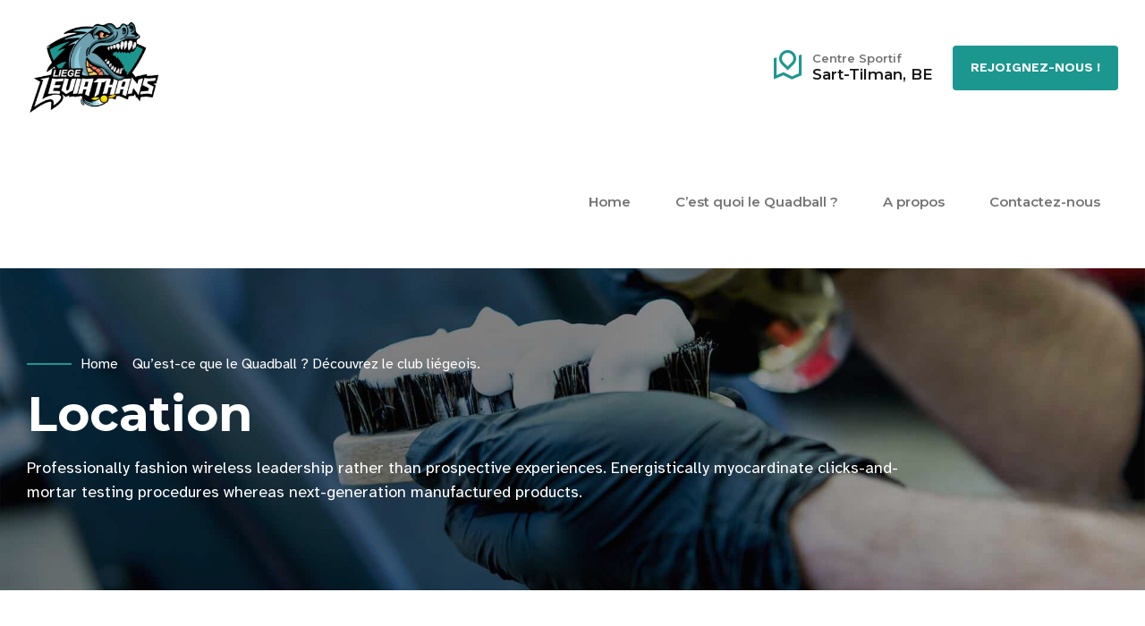

--- FILE ---
content_type: text/html; charset=UTF-8
request_url: https://liegeleviathans.be/cest-quoi-le-quadball/location/
body_size: 19161
content:
<!DOCTYPE html>
<html lang="fr-BE" data-bt-theme="Korsel 1.0.9">
<head>

		<meta charset="UTF-8">
		<meta name="viewport" content="width=device-width, initial-scale=1, maximum-scale=1, user-scalable=no">
		<meta name="mobile-web-app-capable" content="yes">
		<meta name="apple-mobile-web-app-capable" content="yes">
	<title>Location &#8211; Liège Léviathans Quadball Club asbl</title>
<meta name='robots' content='max-image-preview:large' />
<link rel='dns-prefetch' href='//fonts.googleapis.com' />
<link rel="alternate" type="application/rss+xml" title="Liège Léviathans Quadball Club asbl &raquo; Flux" href="https://liegeleviathans.be/feed/" />
<link rel="alternate" type="application/rss+xml" title="Liège Léviathans Quadball Club asbl &raquo; Flux des commentaires" href="https://liegeleviathans.be/comments/feed/" />
<link rel="alternate" title="oEmbed (JSON)" type="application/json+oembed" href="https://liegeleviathans.be/wp-json/oembed/1.0/embed?url=https%3A%2F%2Fliegeleviathans.be%2Fcest-quoi-le-quadball%2Flocation%2F" />
<link rel="alternate" title="oEmbed (XML)" type="text/xml+oembed" href="https://liegeleviathans.be/wp-json/oembed/1.0/embed?url=https%3A%2F%2Fliegeleviathans.be%2Fcest-quoi-le-quadball%2Flocation%2F&#038;format=xml" />
<style id='wp-img-auto-sizes-contain-inline-css' type='text/css'>
img:is([sizes=auto i],[sizes^="auto," i]){contain-intrinsic-size:3000px 1500px}
/*# sourceURL=wp-img-auto-sizes-contain-inline-css */
</style>
<style id='wp-block-library-inline-css' type='text/css'>
:root{--wp-block-synced-color:#7a00df;--wp-block-synced-color--rgb:122,0,223;--wp-bound-block-color:var(--wp-block-synced-color);--wp-editor-canvas-background:#ddd;--wp-admin-theme-color:#007cba;--wp-admin-theme-color--rgb:0,124,186;--wp-admin-theme-color-darker-10:#006ba1;--wp-admin-theme-color-darker-10--rgb:0,107,160.5;--wp-admin-theme-color-darker-20:#005a87;--wp-admin-theme-color-darker-20--rgb:0,90,135;--wp-admin-border-width-focus:2px}@media (min-resolution:192dpi){:root{--wp-admin-border-width-focus:1.5px}}.wp-element-button{cursor:pointer}:root .has-very-light-gray-background-color{background-color:#eee}:root .has-very-dark-gray-background-color{background-color:#313131}:root .has-very-light-gray-color{color:#eee}:root .has-very-dark-gray-color{color:#313131}:root .has-vivid-green-cyan-to-vivid-cyan-blue-gradient-background{background:linear-gradient(135deg,#00d084,#0693e3)}:root .has-purple-crush-gradient-background{background:linear-gradient(135deg,#34e2e4,#4721fb 50%,#ab1dfe)}:root .has-hazy-dawn-gradient-background{background:linear-gradient(135deg,#faaca8,#dad0ec)}:root .has-subdued-olive-gradient-background{background:linear-gradient(135deg,#fafae1,#67a671)}:root .has-atomic-cream-gradient-background{background:linear-gradient(135deg,#fdd79a,#004a59)}:root .has-nightshade-gradient-background{background:linear-gradient(135deg,#330968,#31cdcf)}:root .has-midnight-gradient-background{background:linear-gradient(135deg,#020381,#2874fc)}:root{--wp--preset--font-size--normal:16px;--wp--preset--font-size--huge:42px}.has-regular-font-size{font-size:1em}.has-larger-font-size{font-size:2.625em}.has-normal-font-size{font-size:var(--wp--preset--font-size--normal)}.has-huge-font-size{font-size:var(--wp--preset--font-size--huge)}.has-text-align-center{text-align:center}.has-text-align-left{text-align:left}.has-text-align-right{text-align:right}.has-fit-text{white-space:nowrap!important}#end-resizable-editor-section{display:none}.aligncenter{clear:both}.items-justified-left{justify-content:flex-start}.items-justified-center{justify-content:center}.items-justified-right{justify-content:flex-end}.items-justified-space-between{justify-content:space-between}.screen-reader-text{border:0;clip-path:inset(50%);height:1px;margin:-1px;overflow:hidden;padding:0;position:absolute;width:1px;word-wrap:normal!important}.screen-reader-text:focus{background-color:#ddd;clip-path:none;color:#444;display:block;font-size:1em;height:auto;left:5px;line-height:normal;padding:15px 23px 14px;text-decoration:none;top:5px;width:auto;z-index:100000}html :where(.has-border-color){border-style:solid}html :where([style*=border-top-color]){border-top-style:solid}html :where([style*=border-right-color]){border-right-style:solid}html :where([style*=border-bottom-color]){border-bottom-style:solid}html :where([style*=border-left-color]){border-left-style:solid}html :where([style*=border-width]){border-style:solid}html :where([style*=border-top-width]){border-top-style:solid}html :where([style*=border-right-width]){border-right-style:solid}html :where([style*=border-bottom-width]){border-bottom-style:solid}html :where([style*=border-left-width]){border-left-style:solid}html :where(img[class*=wp-image-]){height:auto;max-width:100%}:where(figure){margin:0 0 1em}html :where(.is-position-sticky){--wp-admin--admin-bar--position-offset:var(--wp-admin--admin-bar--height,0px)}@media screen and (max-width:600px){html :where(.is-position-sticky){--wp-admin--admin-bar--position-offset:0px}}

/*# sourceURL=wp-block-library-inline-css */
</style><style id='global-styles-inline-css' type='text/css'>
:root{--wp--preset--aspect-ratio--square: 1;--wp--preset--aspect-ratio--4-3: 4/3;--wp--preset--aspect-ratio--3-4: 3/4;--wp--preset--aspect-ratio--3-2: 3/2;--wp--preset--aspect-ratio--2-3: 2/3;--wp--preset--aspect-ratio--16-9: 16/9;--wp--preset--aspect-ratio--9-16: 9/16;--wp--preset--color--black: #000000;--wp--preset--color--cyan-bluish-gray: #abb8c3;--wp--preset--color--white: #ffffff;--wp--preset--color--pale-pink: #f78da7;--wp--preset--color--vivid-red: #cf2e2e;--wp--preset--color--luminous-vivid-orange: #ff6900;--wp--preset--color--luminous-vivid-amber: #fcb900;--wp--preset--color--light-green-cyan: #7bdcb5;--wp--preset--color--vivid-green-cyan: #00d084;--wp--preset--color--pale-cyan-blue: #8ed1fc;--wp--preset--color--vivid-cyan-blue: #0693e3;--wp--preset--color--vivid-purple: #9b51e0;--wp--preset--gradient--vivid-cyan-blue-to-vivid-purple: linear-gradient(135deg,rgb(6,147,227) 0%,rgb(155,81,224) 100%);--wp--preset--gradient--light-green-cyan-to-vivid-green-cyan: linear-gradient(135deg,rgb(122,220,180) 0%,rgb(0,208,130) 100%);--wp--preset--gradient--luminous-vivid-amber-to-luminous-vivid-orange: linear-gradient(135deg,rgb(252,185,0) 0%,rgb(255,105,0) 100%);--wp--preset--gradient--luminous-vivid-orange-to-vivid-red: linear-gradient(135deg,rgb(255,105,0) 0%,rgb(207,46,46) 100%);--wp--preset--gradient--very-light-gray-to-cyan-bluish-gray: linear-gradient(135deg,rgb(238,238,238) 0%,rgb(169,184,195) 100%);--wp--preset--gradient--cool-to-warm-spectrum: linear-gradient(135deg,rgb(74,234,220) 0%,rgb(151,120,209) 20%,rgb(207,42,186) 40%,rgb(238,44,130) 60%,rgb(251,105,98) 80%,rgb(254,248,76) 100%);--wp--preset--gradient--blush-light-purple: linear-gradient(135deg,rgb(255,206,236) 0%,rgb(152,150,240) 100%);--wp--preset--gradient--blush-bordeaux: linear-gradient(135deg,rgb(254,205,165) 0%,rgb(254,45,45) 50%,rgb(107,0,62) 100%);--wp--preset--gradient--luminous-dusk: linear-gradient(135deg,rgb(255,203,112) 0%,rgb(199,81,192) 50%,rgb(65,88,208) 100%);--wp--preset--gradient--pale-ocean: linear-gradient(135deg,rgb(255,245,203) 0%,rgb(182,227,212) 50%,rgb(51,167,181) 100%);--wp--preset--gradient--electric-grass: linear-gradient(135deg,rgb(202,248,128) 0%,rgb(113,206,126) 100%);--wp--preset--gradient--midnight: linear-gradient(135deg,rgb(2,3,129) 0%,rgb(40,116,252) 100%);--wp--preset--font-size--small: 13px;--wp--preset--font-size--medium: 20px;--wp--preset--font-size--large: 36px;--wp--preset--font-size--x-large: 42px;--wp--preset--spacing--20: 0.44rem;--wp--preset--spacing--30: 0.67rem;--wp--preset--spacing--40: 1rem;--wp--preset--spacing--50: 1.5rem;--wp--preset--spacing--60: 2.25rem;--wp--preset--spacing--70: 3.38rem;--wp--preset--spacing--80: 5.06rem;--wp--preset--shadow--natural: 6px 6px 9px rgba(0, 0, 0, 0.2);--wp--preset--shadow--deep: 12px 12px 50px rgba(0, 0, 0, 0.4);--wp--preset--shadow--sharp: 6px 6px 0px rgba(0, 0, 0, 0.2);--wp--preset--shadow--outlined: 6px 6px 0px -3px rgb(255, 255, 255), 6px 6px rgb(0, 0, 0);--wp--preset--shadow--crisp: 6px 6px 0px rgb(0, 0, 0);}:where(.is-layout-flex){gap: 0.5em;}:where(.is-layout-grid){gap: 0.5em;}body .is-layout-flex{display: flex;}.is-layout-flex{flex-wrap: wrap;align-items: center;}.is-layout-flex > :is(*, div){margin: 0;}body .is-layout-grid{display: grid;}.is-layout-grid > :is(*, div){margin: 0;}:where(.wp-block-columns.is-layout-flex){gap: 2em;}:where(.wp-block-columns.is-layout-grid){gap: 2em;}:where(.wp-block-post-template.is-layout-flex){gap: 1.25em;}:where(.wp-block-post-template.is-layout-grid){gap: 1.25em;}.has-black-color{color: var(--wp--preset--color--black) !important;}.has-cyan-bluish-gray-color{color: var(--wp--preset--color--cyan-bluish-gray) !important;}.has-white-color{color: var(--wp--preset--color--white) !important;}.has-pale-pink-color{color: var(--wp--preset--color--pale-pink) !important;}.has-vivid-red-color{color: var(--wp--preset--color--vivid-red) !important;}.has-luminous-vivid-orange-color{color: var(--wp--preset--color--luminous-vivid-orange) !important;}.has-luminous-vivid-amber-color{color: var(--wp--preset--color--luminous-vivid-amber) !important;}.has-light-green-cyan-color{color: var(--wp--preset--color--light-green-cyan) !important;}.has-vivid-green-cyan-color{color: var(--wp--preset--color--vivid-green-cyan) !important;}.has-pale-cyan-blue-color{color: var(--wp--preset--color--pale-cyan-blue) !important;}.has-vivid-cyan-blue-color{color: var(--wp--preset--color--vivid-cyan-blue) !important;}.has-vivid-purple-color{color: var(--wp--preset--color--vivid-purple) !important;}.has-black-background-color{background-color: var(--wp--preset--color--black) !important;}.has-cyan-bluish-gray-background-color{background-color: var(--wp--preset--color--cyan-bluish-gray) !important;}.has-white-background-color{background-color: var(--wp--preset--color--white) !important;}.has-pale-pink-background-color{background-color: var(--wp--preset--color--pale-pink) !important;}.has-vivid-red-background-color{background-color: var(--wp--preset--color--vivid-red) !important;}.has-luminous-vivid-orange-background-color{background-color: var(--wp--preset--color--luminous-vivid-orange) !important;}.has-luminous-vivid-amber-background-color{background-color: var(--wp--preset--color--luminous-vivid-amber) !important;}.has-light-green-cyan-background-color{background-color: var(--wp--preset--color--light-green-cyan) !important;}.has-vivid-green-cyan-background-color{background-color: var(--wp--preset--color--vivid-green-cyan) !important;}.has-pale-cyan-blue-background-color{background-color: var(--wp--preset--color--pale-cyan-blue) !important;}.has-vivid-cyan-blue-background-color{background-color: var(--wp--preset--color--vivid-cyan-blue) !important;}.has-vivid-purple-background-color{background-color: var(--wp--preset--color--vivid-purple) !important;}.has-black-border-color{border-color: var(--wp--preset--color--black) !important;}.has-cyan-bluish-gray-border-color{border-color: var(--wp--preset--color--cyan-bluish-gray) !important;}.has-white-border-color{border-color: var(--wp--preset--color--white) !important;}.has-pale-pink-border-color{border-color: var(--wp--preset--color--pale-pink) !important;}.has-vivid-red-border-color{border-color: var(--wp--preset--color--vivid-red) !important;}.has-luminous-vivid-orange-border-color{border-color: var(--wp--preset--color--luminous-vivid-orange) !important;}.has-luminous-vivid-amber-border-color{border-color: var(--wp--preset--color--luminous-vivid-amber) !important;}.has-light-green-cyan-border-color{border-color: var(--wp--preset--color--light-green-cyan) !important;}.has-vivid-green-cyan-border-color{border-color: var(--wp--preset--color--vivid-green-cyan) !important;}.has-pale-cyan-blue-border-color{border-color: var(--wp--preset--color--pale-cyan-blue) !important;}.has-vivid-cyan-blue-border-color{border-color: var(--wp--preset--color--vivid-cyan-blue) !important;}.has-vivid-purple-border-color{border-color: var(--wp--preset--color--vivid-purple) !important;}.has-vivid-cyan-blue-to-vivid-purple-gradient-background{background: var(--wp--preset--gradient--vivid-cyan-blue-to-vivid-purple) !important;}.has-light-green-cyan-to-vivid-green-cyan-gradient-background{background: var(--wp--preset--gradient--light-green-cyan-to-vivid-green-cyan) !important;}.has-luminous-vivid-amber-to-luminous-vivid-orange-gradient-background{background: var(--wp--preset--gradient--luminous-vivid-amber-to-luminous-vivid-orange) !important;}.has-luminous-vivid-orange-to-vivid-red-gradient-background{background: var(--wp--preset--gradient--luminous-vivid-orange-to-vivid-red) !important;}.has-very-light-gray-to-cyan-bluish-gray-gradient-background{background: var(--wp--preset--gradient--very-light-gray-to-cyan-bluish-gray) !important;}.has-cool-to-warm-spectrum-gradient-background{background: var(--wp--preset--gradient--cool-to-warm-spectrum) !important;}.has-blush-light-purple-gradient-background{background: var(--wp--preset--gradient--blush-light-purple) !important;}.has-blush-bordeaux-gradient-background{background: var(--wp--preset--gradient--blush-bordeaux) !important;}.has-luminous-dusk-gradient-background{background: var(--wp--preset--gradient--luminous-dusk) !important;}.has-pale-ocean-gradient-background{background: var(--wp--preset--gradient--pale-ocean) !important;}.has-electric-grass-gradient-background{background: var(--wp--preset--gradient--electric-grass) !important;}.has-midnight-gradient-background{background: var(--wp--preset--gradient--midnight) !important;}.has-small-font-size{font-size: var(--wp--preset--font-size--small) !important;}.has-medium-font-size{font-size: var(--wp--preset--font-size--medium) !important;}.has-large-font-size{font-size: var(--wp--preset--font-size--large) !important;}.has-x-large-font-size{font-size: var(--wp--preset--font-size--x-large) !important;}
/*# sourceURL=global-styles-inline-css */
</style>

<style id='wp-emoji-styles-inline-css' type='text/css'>

	img.wp-smiley, img.emoji {
		display: inline !important;
		border: none !important;
		box-shadow: none !important;
		height: 1em !important;
		width: 1em !important;
		margin: 0 0.07em !important;
		vertical-align: -0.1em !important;
		background: none !important;
		padding: 0 !important;
	}
/*# sourceURL=wp-emoji-styles-inline-css */
</style>
<style id='classic-theme-styles-inline-css' type='text/css'>
/*! This file is auto-generated */
.wp-block-button__link{color:#fff;background-color:#32373c;border-radius:9999px;box-shadow:none;text-decoration:none;padding:calc(.667em + 2px) calc(1.333em + 2px);font-size:1.125em}.wp-block-file__button{background:#32373c;color:#fff;text-decoration:none}
/*# sourceURL=/wp-includes/css/classic-themes.min.css */
</style>
<link rel='stylesheet' id='bt_bb_content_elements-css' href='https://liegeleviathans.be/wp-content/plugins/bold-page-builder/css/front_end/content_elements.crush.css?ver=5.4.7' type='text/css' media='all' />
<link rel='stylesheet' id='bt_bb_slick-css' href='https://liegeleviathans.be/wp-content/plugins/bold-page-builder/slick/slick.css?ver=5.4.7' type='text/css' media='all' />
<link rel='stylesheet' id='bold-timeline-css' href='https://liegeleviathans.be/wp-content/plugins/bold-timeline-lite/style.css?ver=6.9' type='text/css' media='all' />
<link rel='stylesheet' id='bt_cc_style-css' href='https://liegeleviathans.be/wp-content/plugins/bt_cost_calculator/style.min.css?ver=6.9' type='text/css' media='all' />
<link rel='stylesheet' id='contact-form-7-css' href='https://liegeleviathans.be/wp-content/plugins/contact-form-7/includes/css/styles.css?ver=6.1.1' type='text/css' media='all' />
<link rel='stylesheet' id='korsel-style-css' href='https://liegeleviathans.be/wp-content/themes/korsel/style.css?ver=6.9' type='text/css' media='screen' />
<style id='korsel-style-inline-css' type='text/css'>
﻿ .bb_fix{color: #1c978f;} :root{--accent-color: #1c978f; --accent-color-dark: #105652; --accent-color-very-dark: #000000; --accent-color-very-very-dark: #000000; --accent-color-light: rgba(28,151,143,0.7); --alternate-color: #0a0000; --alternate-color-dark: #000000; --alternate-color-very-dark: #000000; --alternate-color-light: rgba(10,0,0,0.6); --body-font: "Atkinson Hyperlegible",Arial,Helvetica,sans-serif; --menu-font: "Montserrat",Arial,Helvetica,sans-serif; --button-font: "Atkinson Hyperlegible",Arial,Helvetica,sans-serif; --heading-font: "Montserrat",Arial,Helvetica,sans-serif; --heading-supertitle-font: "Atkinson Hyperlegible",Arial,Helvetica,sans-serif; --heading-subtitle-font: "Atkinson Hyperlegible",Arial,Helvetica,sans-serif; --logo-height: 150px;} .btPagination{ font-family: "Montserrat",Arial,Helvetica,sans-serif;} .btPrevNextNav .btPrevNext .btPrevNextItem .btPrevNextTitle{ font-family: "Montserrat",Arial,Helvetica,sans-serif;}
@font-face{ font-family:"Business";src:url("https://liegeleviathans.be/wp-content/themes/korsel/fonts/Business/Business.woff") format("woff"),url("https://liegeleviathans.be/wp-content/themes/korsel/fonts/Business/Business.ttf") format("truetype"); } *[data-ico-business]:before{ font-family:Business;content:attr(data-ico-business); } @font-face{ font-family:"Construction";src:url("https://liegeleviathans.be/wp-content/themes/korsel/fonts/Construction/Construction.woff") format("woff"),url("https://liegeleviathans.be/wp-content/themes/korsel/fonts/Construction/Construction.ttf") format("truetype"); } *[data-ico-construction]:before{ font-family:Construction;content:attr(data-ico-construction); } @font-face{ font-family:"Design";src:url("https://liegeleviathans.be/wp-content/themes/korsel/fonts/Design/Design.woff") format("woff"),url("https://liegeleviathans.be/wp-content/themes/korsel/fonts/Design/Design.ttf") format("truetype"); } *[data-ico-design]:before{ font-family:Design;content:attr(data-ico-design); } @font-face{ font-family:"Development";src:url("https://liegeleviathans.be/wp-content/themes/korsel/fonts/Development/Development.woff") format("woff"),url("https://liegeleviathans.be/wp-content/themes/korsel/fonts/Development/Development.ttf") format("truetype"); } *[data-ico-development]:before{ font-family:Development;content:attr(data-ico-development); } @font-face{ font-family:"Essential";src:url("https://liegeleviathans.be/wp-content/themes/korsel/fonts/Essential/Essential.woff") format("woff"),url("https://liegeleviathans.be/wp-content/themes/korsel/fonts/Essential/Essential.ttf") format("truetype"); } *[data-ico-essential]:before{ font-family:Essential;content:attr(data-ico-essential); } @font-face{ font-family:"FontAwesome";src:url("https://liegeleviathans.be/wp-content/themes/korsel/fonts/FontAwesome/FontAwesome.woff") format("woff"),url("https://liegeleviathans.be/wp-content/themes/korsel/fonts/FontAwesome/FontAwesome.ttf") format("truetype"); } *[data-ico-fontawesome]:before{ font-family:FontAwesome;content:attr(data-ico-fontawesome); } @font-face{ font-family:"FontAwesome5Brands";src:url("https://liegeleviathans.be/wp-content/themes/korsel/fonts/FontAwesome5Brands/FontAwesome5Brands.woff") format("woff"),url("https://liegeleviathans.be/wp-content/themes/korsel/fonts/FontAwesome5Brands/FontAwesome5Brands.ttf") format("truetype"); } *[data-ico-fontawesome5brands]:before{ font-family:FontAwesome5Brands;content:attr(data-ico-fontawesome5brands); } @font-face{ font-family:"FontAwesome5Regular";src:url("https://liegeleviathans.be/wp-content/themes/korsel/fonts/FontAwesome5Regular/FontAwesome5Regular.woff") format("woff"),url("https://liegeleviathans.be/wp-content/themes/korsel/fonts/FontAwesome5Regular/FontAwesome5Regular.ttf") format("truetype"); } *[data-ico-fontawesome5regular]:before{ font-family:FontAwesome5Regular;content:attr(data-ico-fontawesome5regular); } @font-face{ font-family:"FontAwesome5Solid";src:url("https://liegeleviathans.be/wp-content/themes/korsel/fonts/FontAwesome5Solid/FontAwesome5Solid.woff") format("woff"),url("https://liegeleviathans.be/wp-content/themes/korsel/fonts/FontAwesome5Solid/FontAwesome5Solid.ttf") format("truetype"); } *[data-ico-fontawesome5solid]:before{ font-family:FontAwesome5Solid;content:attr(data-ico-fontawesome5solid); } @font-face{ font-family:"Icon7Stroke";src:url("https://liegeleviathans.be/wp-content/themes/korsel/fonts/Icon7Stroke/Icon7Stroke.woff") format("woff"),url("https://liegeleviathans.be/wp-content/themes/korsel/fonts/Icon7Stroke/Icon7Stroke.ttf") format("truetype"); } *[data-ico-icon7stroke]:before{ font-family:Icon7Stroke;content:attr(data-ico-icon7stroke); } @font-face{ font-family:"IoniconsFilled";src:url("https://liegeleviathans.be/wp-content/themes/korsel/fonts/IoniconsFilled/IoniconsFilled.woff") format("woff"),url("https://liegeleviathans.be/wp-content/themes/korsel/fonts/IoniconsFilled/IoniconsFilled.ttf") format("truetype"); } *[data-ico-ioniconsfilled]:before{ font-family:IoniconsFilled;content:attr(data-ico-ioniconsfilled); } @font-face{ font-family:"IoniconsLogos";src:url("https://liegeleviathans.be/wp-content/themes/korsel/fonts/IoniconsLogos/IoniconsLogos.woff") format("woff"),url("https://liegeleviathans.be/wp-content/themes/korsel/fonts/IoniconsLogos/IoniconsLogos.ttf") format("truetype"); } *[data-ico-ioniconslogos]:before{ font-family:IoniconsLogos;content:attr(data-ico-ioniconslogos); } @font-face{ font-family:"IoniconsOutline";src:url("https://liegeleviathans.be/wp-content/themes/korsel/fonts/IoniconsOutline/IoniconsOutline.woff") format("woff"),url("https://liegeleviathans.be/wp-content/themes/korsel/fonts/IoniconsOutline/IoniconsOutline.ttf") format("truetype"); } *[data-ico-ioniconsoutline]:before{ font-family:IoniconsOutline;content:attr(data-ico-ioniconsoutline); } @font-face{ font-family:"IoniconsSharp";src:url("https://liegeleviathans.be/wp-content/themes/korsel/fonts/IoniconsSharp/IoniconsSharp.woff") format("woff"),url("https://liegeleviathans.be/wp-content/themes/korsel/fonts/IoniconsSharp/IoniconsSharp.ttf") format("truetype"); } *[data-ico-ioniconssharp]:before{ font-family:IoniconsSharp;content:attr(data-ico-ioniconssharp); } @font-face{ font-family:"Korsel";src:url("https://liegeleviathans.be/wp-content/themes/korsel/fonts/Korsel/Korsel.woff") format("woff"),url("https://liegeleviathans.be/wp-content/themes/korsel/fonts/Korsel/Korsel.ttf") format("truetype"); } *[data-ico-korsel]:before{ font-family:Korsel;content:attr(data-ico-korsel); } @font-face{ font-family:"Productivity";src:url("https://liegeleviathans.be/wp-content/themes/korsel/fonts/Productivity/Productivity.woff") format("woff"),url("https://liegeleviathans.be/wp-content/themes/korsel/fonts/Productivity/Productivity.ttf") format("truetype"); } *[data-ico-productivity]:before{ font-family:Productivity;content:attr(data-ico-productivity); } @font-face{ font-family:"RemixIcons-Buildings";src:url("https://liegeleviathans.be/wp-content/themes/korsel/fonts/RemixIcons-Buildings/RemixIcons-Buildings.woff") format("woff"),url("https://liegeleviathans.be/wp-content/themes/korsel/fonts/RemixIcons-Buildings/RemixIcons-Buildings.ttf") format("truetype"); } *[data-ico-remixicons-buildings]:before{ font-family:RemixIcons-Buildings;content:attr(data-ico-remixicons-buildings); } @font-face{ font-family:"RemixIcons-Business";src:url("https://liegeleviathans.be/wp-content/themes/korsel/fonts/RemixIcons-Business/RemixIcons-Business.woff") format("woff"),url("https://liegeleviathans.be/wp-content/themes/korsel/fonts/RemixIcons-Business/RemixIcons-Business.ttf") format("truetype"); } *[data-ico-remixicons-business]:before{ font-family:RemixIcons-Business;content:attr(data-ico-remixicons-business); } @font-face{ font-family:"RemixIcons-Communication";src:url("https://liegeleviathans.be/wp-content/themes/korsel/fonts/RemixIcons-Communication/RemixIcons-Communication.woff") format("woff"),url("https://liegeleviathans.be/wp-content/themes/korsel/fonts/RemixIcons-Communication/RemixIcons-Communication.ttf") format("truetype"); } *[data-ico-remixicons-communication]:before{ font-family:RemixIcons-Communication;content:attr(data-ico-remixicons-communication); } @font-face{ font-family:"RemixIcons-Design";src:url("https://liegeleviathans.be/wp-content/themes/korsel/fonts/RemixIcons-Design/RemixIcons-Design.woff") format("woff"),url("https://liegeleviathans.be/wp-content/themes/korsel/fonts/RemixIcons-Design/RemixIcons-Design.ttf") format("truetype"); } *[data-ico-remixicons-design]:before{ font-family:RemixIcons-Design;content:attr(data-ico-remixicons-design); } @font-face{ font-family:"RemixIcons-Development";src:url("https://liegeleviathans.be/wp-content/themes/korsel/fonts/RemixIcons-Development/RemixIcons-Development.woff") format("woff"),url("https://liegeleviathans.be/wp-content/themes/korsel/fonts/RemixIcons-Development/RemixIcons-Development.ttf") format("truetype"); } *[data-ico-remixicons-development]:before{ font-family:RemixIcons-Development;content:attr(data-ico-remixicons-development); } @font-face{ font-family:"RemixIcons-Device";src:url("https://liegeleviathans.be/wp-content/themes/korsel/fonts/RemixIcons-Device/RemixIcons-Device.woff") format("woff"),url("https://liegeleviathans.be/wp-content/themes/korsel/fonts/RemixIcons-Device/RemixIcons-Device.ttf") format("truetype"); } *[data-ico-remixicons-device]:before{ font-family:RemixIcons-Device;content:attr(data-ico-remixicons-device); } @font-face{ font-family:"RemixIcons-Document";src:url("https://liegeleviathans.be/wp-content/themes/korsel/fonts/RemixIcons-Document/RemixIcons-Document.woff") format("woff"),url("https://liegeleviathans.be/wp-content/themes/korsel/fonts/RemixIcons-Document/RemixIcons-Document.ttf") format("truetype"); } *[data-ico-remixicons-document]:before{ font-family:RemixIcons-Document;content:attr(data-ico-remixicons-document); } @font-face{ font-family:"RemixIcons-Editor";src:url("https://liegeleviathans.be/wp-content/themes/korsel/fonts/RemixIcons-Editor/RemixIcons-Editor.woff") format("woff"),url("https://liegeleviathans.be/wp-content/themes/korsel/fonts/RemixIcons-Editor/RemixIcons-Editor.ttf") format("truetype"); } *[data-ico-remixicons-editor]:before{ font-family:RemixIcons-Editor;content:attr(data-ico-remixicons-editor); } @font-face{ font-family:"RemixIcons-Finance";src:url("https://liegeleviathans.be/wp-content/themes/korsel/fonts/RemixIcons-Finance/RemixIcons-Finance.woff") format("woff"),url("https://liegeleviathans.be/wp-content/themes/korsel/fonts/RemixIcons-Finance/RemixIcons-Finance.ttf") format("truetype"); } *[data-ico-remixicons-finance]:before{ font-family:RemixIcons-Finance;content:attr(data-ico-remixicons-finance); } @font-face{ font-family:"RemixIcons-Health";src:url("https://liegeleviathans.be/wp-content/themes/korsel/fonts/RemixIcons-Health/RemixIcons-Health.woff") format("woff"),url("https://liegeleviathans.be/wp-content/themes/korsel/fonts/RemixIcons-Health/RemixIcons-Health.ttf") format("truetype"); } *[data-ico-remixicons-health]:before{ font-family:RemixIcons-Health;content:attr(data-ico-remixicons-health); } @font-face{ font-family:"RemixIcons-Logos";src:url("https://liegeleviathans.be/wp-content/themes/korsel/fonts/RemixIcons-Logos/RemixIcons-Logos.woff") format("woff"),url("https://liegeleviathans.be/wp-content/themes/korsel/fonts/RemixIcons-Logos/RemixIcons-Logos.ttf") format("truetype"); } *[data-ico-remixicons-logos]:before{ font-family:RemixIcons-Logos;content:attr(data-ico-remixicons-logos); } @font-face{ font-family:"RemixIcons-Map";src:url("https://liegeleviathans.be/wp-content/themes/korsel/fonts/RemixIcons-Map/RemixIcons-Map.woff") format("woff"),url("https://liegeleviathans.be/wp-content/themes/korsel/fonts/RemixIcons-Map/RemixIcons-Map.ttf") format("truetype"); } *[data-ico-remixicons-map]:before{ font-family:RemixIcons-Map;content:attr(data-ico-remixicons-map); } @font-face{ font-family:"RemixIcons-Media";src:url("https://liegeleviathans.be/wp-content/themes/korsel/fonts/RemixIcons-Media/RemixIcons-Media.woff") format("woff"),url("https://liegeleviathans.be/wp-content/themes/korsel/fonts/RemixIcons-Media/RemixIcons-Media.ttf") format("truetype"); } *[data-ico-remixicons-media]:before{ font-family:RemixIcons-Media;content:attr(data-ico-remixicons-media); } @font-face{ font-family:"RemixIcons-Others";src:url("https://liegeleviathans.be/wp-content/themes/korsel/fonts/RemixIcons-Others/RemixIcons-Others.woff") format("woff"),url("https://liegeleviathans.be/wp-content/themes/korsel/fonts/RemixIcons-Others/RemixIcons-Others.ttf") format("truetype"); } *[data-ico-remixicons-others]:before{ font-family:RemixIcons-Others;content:attr(data-ico-remixicons-others); } @font-face{ font-family:"RemixIcons-System";src:url("https://liegeleviathans.be/wp-content/themes/korsel/fonts/RemixIcons-System/RemixIcons-System.woff") format("woff"),url("https://liegeleviathans.be/wp-content/themes/korsel/fonts/RemixIcons-System/RemixIcons-System.ttf") format("truetype"); } *[data-ico-remixicons-system]:before{ font-family:RemixIcons-System;content:attr(data-ico-remixicons-system); } @font-face{ font-family:"RemixIcons-User";src:url("https://liegeleviathans.be/wp-content/themes/korsel/fonts/RemixIcons-User/RemixIcons-User.woff") format("woff"),url("https://liegeleviathans.be/wp-content/themes/korsel/fonts/RemixIcons-User/RemixIcons-User.ttf") format("truetype"); } *[data-ico-remixicons-user]:before{ font-family:RemixIcons-User;content:attr(data-ico-remixicons-user); } @font-face{ font-family:"RemixIcons-Weather";src:url("https://liegeleviathans.be/wp-content/themes/korsel/fonts/RemixIcons-Weather/RemixIcons-Weather.woff") format("woff"),url("https://liegeleviathans.be/wp-content/themes/korsel/fonts/RemixIcons-Weather/RemixIcons-Weather.ttf") format("truetype"); } *[data-ico-remixicons-weather]:before{ font-family:RemixIcons-Weather;content:attr(data-ico-remixicons-weather); } @font-face{ font-family:"Science";src:url("https://liegeleviathans.be/wp-content/themes/korsel/fonts/Science/Science.woff") format("woff"),url("https://liegeleviathans.be/wp-content/themes/korsel/fonts/Science/Science.ttf") format("truetype"); } *[data-ico-science]:before{ font-family:Science;content:attr(data-ico-science); } @font-face{ font-family:"Transportation";src:url("https://liegeleviathans.be/wp-content/themes/korsel/fonts/Transportation/Transportation.woff") format("woff"),url("https://liegeleviathans.be/wp-content/themes/korsel/fonts/Transportation/Transportation.ttf") format("truetype"); } *[data-ico-transportation]:before{ font-family:Transportation;content:attr(data-ico-transportation); }
button.slick-arrow.slick-next:before, button.mfp-arrow.mfp-arrow-right:before, button.pswp__button.pswp__button--arrow--right:before { content: "Next" !important; } button.slick-arrow.slick-prev:before, button.mfp-arrow.mfp-arrow-left:before, button.pswp__button.pswp__button--arrow--left:before { content: "Previous" !important; }
/*# sourceURL=korsel-style-inline-css */
</style>
<link rel='stylesheet' id='korsel-print-css' href='https://liegeleviathans.be/wp-content/themes/korsel/print.css?ver=6.9' type='text/css' media='print' />
<link rel='stylesheet' id='korsel-fonts-css' href='https://fonts.googleapis.com/css?family=Atkinson+Hyperlegible%3A100%2C200%2C300%2C400%2C500%2C600%2C700%2C800%2C900%2C100italic%2C200italic%2C300italic%2C400italic%2C500italic%2C600italic%2C700italic%2C800italic%2C900italic%7CMontserrat%3A100%2C200%2C300%2C400%2C500%2C600%2C700%2C800%2C900%2C100italic%2C200italic%2C300italic%2C400italic%2C500italic%2C600italic%2C700italic%2C800italic%2C900italic%7CMontserrat%3A100%2C200%2C300%2C400%2C500%2C600%2C700%2C800%2C900%2C100italic%2C200italic%2C300italic%2C400italic%2C500italic%2C600italic%2C700italic%2C800italic%2C900italic%7CAtkinson+Hyperlegible%3A100%2C200%2C300%2C400%2C500%2C600%2C700%2C800%2C900%2C100italic%2C200italic%2C300italic%2C400italic%2C500italic%2C600italic%2C700italic%2C800italic%2C900italic%7CAtkinson+Hyperlegible%3A100%2C200%2C300%2C400%2C500%2C600%2C700%2C800%2C900%2C100italic%2C200italic%2C300italic%2C400italic%2C500italic%2C600italic%2C700italic%2C800italic%2C900italic%7CAtkinson+Hyperlegible%3A100%2C200%2C300%2C400%2C500%2C600%2C700%2C800%2C900%2C100italic%2C200italic%2C300italic%2C400italic%2C500italic%2C600italic%2C700italic%2C800italic%2C900italic&#038;subset=latin%2Clatin-ext&#038;ver=1.0.0' type='text/css' media='all' />
<link rel='stylesheet' id='boldthemes-framework-css' href='https://liegeleviathans.be/wp-content/themes/korsel/framework/css/style.css?ver=6.9' type='text/css' media='all' />
<link rel='stylesheet' id='mediaelement-css' href='https://liegeleviathans.be/wp-includes/js/mediaelement/mediaelementplayer-legacy.min.css?ver=4.2.17' type='text/css' media='all' />
<link rel='stylesheet' id='wp-mediaelement-css' href='https://liegeleviathans.be/wp-includes/js/mediaelement/wp-mediaelement.min.css?ver=6.9' type='text/css' media='all' />
<script type="text/javascript" src="https://liegeleviathans.be/wp-includes/js/jquery/jquery.min.js?ver=3.7.1" id="jquery-core-js"></script>
<script type="text/javascript" src="https://liegeleviathans.be/wp-includes/js/jquery/jquery-migrate.min.js?ver=3.4.1" id="jquery-migrate-js"></script>
<script type="text/javascript" src="https://liegeleviathans.be/wp-content/plugins/bold-page-builder/slick/slick.min.js?ver=5.4.7" id="bt_bb_slick-js"></script>
<script type="text/javascript" src="https://liegeleviathans.be/wp-content/plugins/bold-page-builder/content_elements_misc/js/jquery.magnific-popup.min.js?ver=5.4.7" id="bt_bb_magnific-js"></script>
<script type="text/javascript" src="https://liegeleviathans.be/wp-content/plugins/bold-page-builder/content_elements_misc/js/content_elements.js?ver=5.4.7" id="bt_bb-js"></script>
<script type="text/javascript" src="https://liegeleviathans.be/wp-content/plugins/bold-timeline-lite/assets/js/bold-timeline.js?ver=6.9" id="bold-timeline-js"></script>
<script type="text/javascript" src="https://liegeleviathans.be/wp-content/plugins/bold-timeline-lite/bold-builder-light/bt-bb-light.js?ver=6.9" id="bt-bb-light-js"></script>
<script type="text/javascript" src="https://liegeleviathans.be/wp-content/plugins/bt_cost_calculator/jquery.dd.js?ver=6.9" id="btcc_dd-js"></script>
<script type="text/javascript" src="https://liegeleviathans.be/wp-content/plugins/bt_cost_calculator/cc.main.js?ver=6.9" id="btcc_main-js"></script>
<script type="text/javascript" id="btcc_main-js-after">
/* <![CDATA[ */
window.bt_cc_translate = [];window.bt_cc_translate['prev'] = 'Prev';window.bt_cc_translate['next'] = 'Next';window.bt_cc_translate['su'] = 'Su';window.bt_cc_translate['mo'] = 'Mo';window.bt_cc_translate['tu'] = 'Tu';window.bt_cc_translate['we'] = 'We';window.bt_cc_translate['th'] = 'Th';window.bt_cc_translate['fr'] = 'Fr';window.bt_cc_translate['sa'] = 'Sa';window.bt_cc_translate['january'] = 'January';window.bt_cc_translate['february'] = 'February';window.bt_cc_translate['march'] = 'March';window.bt_cc_translate['april'] = 'April';window.bt_cc_translate['may'] = 'May';window.bt_cc_translate['june'] = 'June';window.bt_cc_translate['july'] = 'July';window.bt_cc_translate['august'] = 'August';window.bt_cc_translate['september'] = 'September';window.bt_cc_translate['october'] = 'October';window.bt_cc_translate['november'] = 'November';window.bt_cc_translate['december'] = 'December';
//# sourceURL=btcc_main-js-after
/* ]]> */
</script>
<link rel="https://api.w.org/" href="https://liegeleviathans.be/wp-json/" /><link rel="alternate" title="JSON" type="application/json" href="https://liegeleviathans.be/wp-json/wp/v2/pages/19" /><link rel="EditURI" type="application/rsd+xml" title="RSD" href="https://liegeleviathans.be/xmlrpc.php?rsd" />
<meta name="generator" content="WordPress 6.9" />
<link rel="canonical" href="https://liegeleviathans.be/cest-quoi-le-quadball/location/" />
<link rel='shortlink' href='https://liegeleviathans.be/?p=19' />
				<script>
				// Select the node that will be observed for mutations
				const targetNode = document.documentElement;

				// Options for the observer (which mutations to observe)
				const config = { attributes: false, childList: true, subtree: false };
				
				var bold_timeline_item_button_done = false;
				var css_override_item_done = false;
				var css_override_group_done = false;
				var css_override_container_done = false;

				// Callback function to execute when mutations are observed
				const callback = function( mutationsList, observer ) {
					var i;
					for ( i = 0; i < mutationsList.length; i++ ) {
						if ( mutationsList[ i ].type === 'childList' ) {
							if ( typeof jQuery !== 'undefined' && jQuery( '.bold_timeline_item_button' ).length > 0 && ! bold_timeline_item_button_done ) {
								bold_timeline_item_button_done = true;
								jQuery( '.bold_timeline_item_button' ).each( function() {
									var css_override = jQuery( this ).data( 'css-override' );
									if ( css_override != '' ) {
										var id = jQuery( this ).attr( 'id' );
										css_override = css_override.replace( /(\.bold_timeline_item_button)([\.\{\s])/g, '.bold_timeline_item_button#' + id + '$2' );
										var head = document.getElementsByTagName( 'head' )[0];
										var style = document.createElement( 'style' );
										style.appendChild( document.createTextNode( css_override ) );
										head.appendChild( style );
									}
								});
							}
							if ( typeof jQuery !== 'undefined' && jQuery( '.bold_timeline_item' ).length > 0 && ! css_override_item_done ) {
								css_override_item_done = true;
								jQuery( '.bold_timeline_item' ).each( function() {
									var css_override = jQuery( this ).data( 'css-override' );
									if ( css_override != '' ) {
										var id = jQuery( this ).attr( 'id' );
										css_override = css_override.replace( /(\.bold_timeline_item)([\.\{\s])/g, '.bold_timeline_item#' + id + '$2' );
										var head = document.getElementsByTagName( 'head' )[0];
										var style = document.createElement( 'style' );
										style.appendChild( document.createTextNode( css_override ) );
										head.appendChild( style );
									}
								});
							}
							if ( typeof jQuery !== 'undefined' && jQuery( '.bold_timeline_group' ).length > 0 && ! css_override_group_done ) {
								css_override_group_done = true;
								jQuery( '.bold_timeline_group' ).each( function() {
									var css_override = jQuery( this ).data( 'css-override' );
									if ( css_override != '' ) {
										var id = jQuery( this ).attr( 'id' );
										css_override = css_override.replace( /(\.bold_timeline_group)([\.\{\s])/g, '.bold_timeline_group#' + id + '$2' );
										var head = document.getElementsByTagName( 'head' )[0];
										var style = document.createElement( 'style' );
										style.appendChild( document.createTextNode( css_override ) );
										head.appendChild( style );
									}
								});
							}
							if ( typeof jQuery !== 'undefined' && jQuery( '.bold_timeline_container' ).length > 0 && ! css_override_container_done ) {
								css_override_container_done = true;
								jQuery( '.bold_timeline_container' ).each( function() {
									var css_override = jQuery( this ).data( 'css-override' );
									if ( css_override != '' ) {
										var id = jQuery( this ).attr( 'id' );
										css_override = css_override.replace( /(\.bold_timeline_container)([\.\{\s])/g, '#' + id + '$2' );
										var head = document.getElementsByTagName( 'head' )[0];
										var style = document.createElement( 'style' );
										style.appendChild( document.createTextNode( css_override ) );
										head.appendChild( style );
									}
								});
							}
						}
					}
				};

				// Create an observer instance linked to the callback function
				const observer = new MutationObserver(callback);

				// Start observing the target node for configured mutations
				observer.observe(targetNode, config);

				// Later, you can stop observing
				document.addEventListener( 'DOMContentLoaded', function() { observer.disconnect(); }, false );

				</script>
			<link rel="icon" href="https://liegeleviathans.be/wp-content/uploads/2022/11/cropped-liege-1-e1565546071755-32x32.png" sizes="32x32" />
<link rel="icon" href="https://liegeleviathans.be/wp-content/uploads/2022/11/cropped-liege-1-e1565546071755-192x192.png" sizes="192x192" />
<link rel="apple-touch-icon" href="https://liegeleviathans.be/wp-content/uploads/2022/11/cropped-liege-1-e1565546071755-180x180.png" />
<meta name="msapplication-TileImage" content="https://liegeleviathans.be/wp-content/uploads/2022/11/cropped-liege-1-e1565546071755-270x270.png" />
		<style type="text/css" id="wp-custom-css">
			/* === FIX colonnes (Gutenberg + Bold Builder) === */

/* 1) Activer flex et l’enroulement */
.wp-block-columns,
.bt_bb_row {
  display: flex !important;
  flex-wrap: wrap !important;
  gap: var(--wp--style--block-gap, 2rem);
}

/* 2) Neutraliser les largeurs rigides des colonnes */
.wp-block-column,
.bt_bb_column {
  /* clé : annuler toute base imposée */
  flex: 1 1 0 !important;
  flex-basis: 0 !important;            /* override les 33.33% / 100% / etc. */
  width: auto !important;              /* évite width:100% héritée */
  max-width: none !important;          /* évite les caprices de max-width */
  min-width: 0;                        /* permet au contenu de rétrécir */
  box-sizing: border-box;
  word-break: break-word;
}

/* 3) Responsif : empile sur mobile */
@media (max-width: 781px){
  .wp-block-columns,
  .bt_bb_row { flex-direction: column !important; }
  .wp-block-column,
  .bt_bb_column {
    flex: 1 1 auto !important;
    flex-basis: auto !important;
    width: 100% !important;
    max-width: 100% !important;
  }
}

/* 4) Cas WordPress moderne (is-layout-flex) */
.is-layout-flex {
  display: flex !important;
  flex-wrap: wrap !important;
  gap: var(--wp--style--block-gap, 2rem);
}
.is-layout-flex > * {
  flex: 1 1 0 !important;
  flex-basis: 0 !important;
  min-width: 0;
}		</style>
			<script>
		var bt_bb_update_res = function() {
			var width = Math.max( document.documentElement.clientWidth, window.innerWidth || 0 );
			window.bt_bb_res = 'xxl';
			if ( width <= 1400 ) window.bt_bb_res = 'xl';
			if ( width <= 1200 ) window.bt_bb_res = 'lg';
			if ( width <= 992) window.bt_bb_res = 'md';
			if ( width <= 768 ) window.bt_bb_res = 'sm';
			if ( width <= 480 ) window.bt_bb_res = 'xs';
			document.documentElement.setAttribute( 'data-bt_bb_screen_resolution', window.bt_bb_res ); // used in CSS
		}
		bt_bb_update_res();
		var bt_bb_observer = new MutationObserver(function( mutations ) {
			for ( var i = 0; i < mutations.length; i++ ) {
				var nodes = mutations[ i ].addedNodes;
				for ( var j = 0; j < nodes.length; j++ ) {
					var node = nodes[ j ];
					// Only process element nodes
					if ( 1 === node.nodeType ) {
						// Check if element or its children have override classes
						if ( ( node.hasAttribute && node.hasAttribute( 'data-bt-override-class' ) ) || ( node.querySelector && node.querySelector( '[data-bt-override-class]' ) ) ) {
							
							[ ...node.querySelectorAll( '[data-bt-override-class]' ),
							...( node.matches( '[data-bt-override-class]' ) ? [ node ] : [] ) ].forEach(function( element ) {
								// Get the attribute value
								let override_classes = JSON.parse( element.getAttribute( 'data-bt-override-class' ) );
								
								for ( let prefix in override_classes ) {
									let new_class;
									if ( override_classes[ prefix ][ window.bt_bb_res ] !== undefined ) {
										new_class = prefix + override_classes[ prefix ][ window.bt_bb_res ];
									} else {
										new_class = prefix + override_classes[ prefix ]['def'];
									}
									
									// Remove the current class
									element.classList.remove( ...override_classes[ prefix ]['current_class'].split( ' ' ) );
									
									// Add the new class
									element.classList.add( ...new_class.split( ' ' ) );
			
									// Update the current_class
									override_classes[ prefix ]['current_class'] = new_class;
								}
								
								// Store the updated data back to the attribute
								element.setAttribute( 'data-bt-override-class', JSON.stringify( override_classes ) );
							} );
							
						}
					}
				}
			}
		} );
		
		// Start observing
		bt_bb_observer.observe( document.documentElement, {
			childList: true,
			subtree: true
		} );
		
		// Cancel observer when ready
		var bt_bb_cancel_observer = function() {
			if ( 'interactive' === document.readyState || 'complete' === document.readyState ) {
				bt_bb_observer.disconnect();
				document.removeEventListener( 'readystatechange', bt_bb_cancel_observer );
			}
		};
		
		document.addEventListener( 'readystatechange', bt_bb_cancel_observer );
	</script>
	<script>window.bt_bb_preview = false</script><script>window.bt_bb_fe_preview = false</script><script>window.bt_bb_custom_elements = false;</script>	
<link rel='stylesheet' id='bt_bb_google_fonts-css' href='https://fonts.googleapis.com/css2?family=Atkinson%20Hyperlegible:ital,wght@0,100;0,200;0,300;0,400;0,500;0,700;0,800;0,900;1,100;1,200;1,300;1,400;1,500;1,700;1,800;1,900&#038;subset=latin,latin-ext&#038;display=swap' type='text/css' media='all' />
</head>

<body class="wp-singular page-template-default page page-id-19 page-child parent-pageid-11 wp-theme-korsel bt_bb_plugin_active bt_bb_fe_preview_toggle btHeadingStyle_default btMenuFontSize15 btProductColumns3 btBlogGridGalleryGapNormal btPortfolioGridGalleryGapNormal btBoxedMenuWidth1400 btMenuRightEnabled btStickyEnabled btLightSkin noBodyPreloader btSquareButtons btTransparentDarkHeader btHeadlineStyleBold btSubSuperHeadlineStyleNormal btNoSidebar btPageBackgroundColor_#ffffff btPageHeadlineLightDark btMenuFontWeightSemibold"  style="background-color: #ffffff;">



<div class="bt-page-wrap" id="top">
	
	    <div class="bt-vertical-header-top">
				<div class="bt-vertical-menu-trigger">&nbsp;<div class="bt_bb_icon"><div class="bt_bb_icon_holder"></div></div></div>
			
		<div class="bt-logo-area">
			<div class="logo">
				<span>
					<a href="https://liegeleviathans.be/"><img class="btMainLogo" data-hw="1" src="https://liegeleviathans.be/wp-content/uploads/2022/11/liege-1-e1565546071755.png" alt="Liège Léviathans Quadball Club asbl"></a>				</span>
			</div><!-- /logo -->
		</div><!-- /bt-logo-area -->
	</div>
	<header class="mainHeader btClear gutter ">
		<div class="main-header-inner">
						<div class="bt-logo-area menu-holder btClear">
				<div class="port">
											<div class="bt-horizontal-menu-trigger">&nbsp;<div class="bt_bb_icon"><div class="bt_bb_icon_holder"></div></div></div>
										<div class="logo">
						<span>
							<a href="https://liegeleviathans.be/"><img class="btMainLogo" data-hw="1" src="https://liegeleviathans.be/wp-content/uploads/2022/11/liege-1-e1565546071755.png" alt="Liège Léviathans Quadball Club asbl"></a>						</span>
					</div><!-- /logo -->
										<div class="menuPort">
											<div class="topBarInMenu">
						<div class="topBarInMenuCell">
							<a href="https://goo.gl/maps/xV9Me7UfCeAnx4dq6" title="" target="_blank" class="btIconWidget btLargeServiceIcon btSemiBoldedServiceIcon btAccentIconWidget btWidgetWithText"><div class="btIconWidgetIcon"><span  data-ico-remixicons-map="&#xe975;" class="bt_bb_icon_holder"></span></div><div class="btIconWidgetContent"><span class="btIconWidgetTitle">Centre Sportif</span><span class="btIconWidgetText">Sart-Tilman, BE</span></div></a><div class="btBox widget_bt_button_widget btIconWidgetLeft"><div class="bt_bb_button btLargeServiceIcon btSemiBoldedServiceIcon bt_bb_icon_position_left bt_bb_icon_size_normal bt_bb_color_scheme_6 bt_bb_icon_position_left bt_bb_style_filled bt_bb_size_small bt_bb_shape_soft_rounded bt_bb_target_self bt_bb_align_inherit" style="; --primary-color:#ffffff; --secondary-color:#1c978f;" data-bt-override-class="{}"><a href="https://liegeleviathans.be/nous-rejoindre/" target="_self" class="bt_bb_link" title="REJOIGNEZ-NOUS !"><span class="bt_bb_button_text" >REJOIGNEZ-NOUS !</span></a></div></div>						</div><!-- /topBarInMenu -->
					</div><!-- /topBarInMenuCell -->
										<nav>
							<ul id="menu-menu-leviathans" class="menu"><li id="menu-item-3182" class="menu-item menu-item-type-post_type menu-item-object-page menu-item-home menu-item-3182"><a href="https://liegeleviathans.be/">Home</a></li>
<li id="menu-item-3178" class="menu-item menu-item-type-post_type menu-item-object-page current-page-ancestor menu-item-3178"><a href="https://liegeleviathans.be/cest-quoi-le-quadball/">C&rsquo;est quoi le Quadball ?</a></li>
<li id="menu-item-3191" class="menu-item menu-item-type-post_type menu-item-object-page menu-item-3191"><a href="https://liegeleviathans.be/a-propos-des-leviathans/">A propos</a></li>
<li id="menu-item-3179" class="menu-item menu-item-type-post_type menu-item-object-page menu-item-3179"><a href="https://liegeleviathans.be/contact/">Contactez-nous</a></li>
</ul>						</nav>
							
					</div><!-- .menuPort -->
				</div><!-- /port -->
			</div><!-- /menu-holder / bt-below-logo-area -->
		</div><!-- / inner header for scrolling -->
    </header><!-- /.mainHeader -->
		<div class="bt-content-wrap btClear">
		<section class="bt_bb_section gutter bt_bb_layout_boxed_1700 bt_bb_section_truly_boxed bt_bb_vertical_align_top btPageHeadline bt_bb_background_image bt_bb_background_overlay_dark_solid bt_bb_parallax btDarkSkin " style="background-image:url(https://liegeleviathans.be/wp-content/uploads/2021/11/post_05.jpg)" data-parallax="0.8" data-parallax-offset="-250"><div class="bt_bb_port"><div class="bt_bb_cell bt_bb_align_left"><div class="bt_bb_cell_inner"><div class = "bt_bb_row_wrapper bt_bb_row_width_boxed_1400"><div class = "bt_bb_row"><div class="bt_bb_column"><div class="bt_bb_column_content"><header class="bt_bb_headline  bt_bb_dash_type_line bt_bb_dash_top bt_bb_size_large bt_bb_superheadline bt_bb_subheadline" data-bt-override-class="{}"><div class="bt_bb_headline_superheadline_outside"><span class="bt_bb_headline_superheadline"><span class="btBreadCrumbs"><span><a href="https://liegeleviathans.be/">Home</a></span><span><a href="https://liegeleviathans.be/cest-quoi-le-quadball/">Qu&rsquo;est-ce que le Quadball ? Découvrez le club liégeois.</a></span></span></span></div><h1 class="bt_bb_headline_tag"><span class="bt_bb_headline_content"><span>Location</span></span></h1><div class="bt_bb_headline_subheadline">Professionally fashion wireless leadership rather than prospective experiences. Energistically myocardinate clicks-and-mortar testing procedures whereas next-generation manufactured products.</div></header></div><!-- /rowItemContent --></div><!-- /rowItem --></div><!-- /boldRow --></div><!-- /boldRow --></div><!-- boldCellInner --></div><!-- boldCell --></div><!-- port --></section>				<div class="bt-content-holder">
			
			<div class="bt-content">
			<div class="bt_bb_wrapper" data-templates-time=""><section id="bt_bb_section69714b755d258"  class="bt_bb_section bt_bb_layout_boxed_1700 bt_bb_vertical_align_top bt_bb_top_spacing_150 bt_bb_bottom_spacing_no_spacing"  data-bt-override-class="{&quot;bt_bb_top_spacing_&quot;:{&quot;current_class&quot;:&quot;bt_bb_top_spacing_150&quot;,&quot;def&quot;:&quot;150&quot;,&quot;xl&quot;:&quot;150&quot;,&quot;lg&quot;:&quot;100&quot;,&quot;md&quot;:&quot;70&quot;,&quot;sm&quot;:&quot;70&quot;,&quot;xs&quot;:&quot;70&quot;},&quot;bt_bb_bottom_spacing_&quot;:{&quot;current_class&quot;:&quot;bt_bb_bottom_spacing_no_spacing&quot;,&quot;def&quot;:&quot;no_spacing&quot;,&quot;xl&quot;:&quot;no_spacing&quot;}}"><span class="bt_bb_overlay"></span><div class="bt_bb_port"><div class="bt_bb_cell"><div class="bt_bb_cell_inner"><div class="bt_bb_row_wrapper bt_bb_row_width_boxed_1200 bt_bb_row_push_right bt_bb_content_wide"><div  class="bt_bb_row" ><div  class="bt_bb_column col-xl-6 col-xs-12 col-sm-12 col-md-6 col-lg-6 bt_bb_align_left bt_bb_vertical_align_top bt_bb_padding_normal" style="z-index: 2;" data-width="6" data-bt-override-class="{&quot;bt_bb_align_&quot;:{&quot;current_class&quot;:&quot;bt_bb_align_left&quot;,&quot;def&quot;:&quot;left&quot;,&quot;xl&quot;:&quot;left&quot;},&quot;bt_bb_padding_&quot;:{&quot;current_class&quot;:&quot;bt_bb_padding_normal&quot;,&quot;def&quot;:&quot;normal&quot;,&quot;xl&quot;:&quot;normal&quot;}}"><div class="bt_bb_column_content"><div class="bt_bb_column_content_inner"><div class="bt_bb_floating_image bt_bb_floating_image_horizontal_position_left bt_bb_floating_image_vertical_position_top bt_bb_floating_image_animation_delay_default bt_bb_floating_image_animation_duration_default bt_bb_floating_image_animation_style_ease_out" style="margin-top: -6em; z-index: -1; margin-left: -15em;" data-speed="1.0"><div class="bt_bb_floating_image_image" data-speed="1.0"><div class="bt_bb_image" data-bt-override-class="{}"><span><img fetchpriority="high" decoding="async" width="410" height="459" src="https://liegeleviathans.be/wp-content/uploads/2021/10/img-bubbles-5.png" class="attachment-full size-full" alt="https://liegeleviathans.be/wp-content/uploads/2021/10/img-bubbles-5.png" data-full_image_src="https://liegeleviathans.be/wp-content/uploads/2021/10/img-bubbles-5.png" srcset="https://liegeleviathans.be/wp-content/uploads/2021/10/img-bubbles-5.png 410w, https://liegeleviathans.be/wp-content/uploads/2021/10/img-bubbles-5-320x358.png 320w" sizes="(max-width: 410px) 100vw, 410px" /></span></div></div></div><header class="bt_bb_headline bt_bb_dash_top bt_bb_dash_color_accent bt_bb_size_extralarge bt_bb_superheadline bt_bb_align_inherit bt_header_letter_spacing_60" data-bt-override-class="{&quot;bt_bb_size_&quot;:{&quot;current_class&quot;:&quot;bt_bb_size_extralarge&quot;,&quot;def&quot;:&quot;extralarge&quot;,&quot;xl&quot;:&quot;extralarge&quot;,&quot;md&quot;:&quot;large&quot;,&quot;sm&quot;:&quot;medium&quot;,&quot;xs&quot;:&quot;medium&quot;},&quot;bt_bb_align_&quot;:{&quot;current_class&quot;:&quot;bt_bb_align_inherit&quot;,&quot;def&quot;:&quot;inherit&quot;,&quot;xl&quot;:&quot;inherit&quot;}}"><h2 class="bt_bb_headline_tag bt_bb_line_height_1"><span class="bt_bb_headline_superheadline">Let’s get it done</span><span class="bt_bb_headline_content"><span >BOOK YOUR SESSION</span></span></h2></header><div class="bt_bb_separator bt_bb_top_spacing_no_spacing bt_bb_bottom_spacing_40 bt_bb_border_style_none" data-bt-override-class="{&quot;bt_bb_top_spacing_&quot;:{&quot;current_class&quot;:&quot;bt_bb_top_spacing_no_spacing&quot;,&quot;def&quot;:&quot;no_spacing&quot;,&quot;xl&quot;:&quot;no_spacing&quot;},&quot;bt_bb_bottom_spacing_&quot;:{&quot;current_class&quot;:&quot;bt_bb_bottom_spacing_40&quot;,&quot;def&quot;:&quot;40&quot;,&quot;xl&quot;:&quot;40&quot;}}"></div><div class=" bt_bb_row_inner bt_bb_hidden_xs bt_bb_hidden_ms bt_bb_hidden_sm" style="margin-right: -180px;"  data-bt-override-class="{}"><div class="bt_bb_row_inner_holder"  ><div  class="bt_bb_column_inner col-xl-12 col-xs-12 col-sm-12 col-md-12 col-lg-12 bt_bb_align_left bt_bb_vertical_align_top bt_bb_padding_normal" style="padding-right: 80px;background-color:rgb(255,255,255);" data-width="12" data-bt-override-class="{&quot;bt_bb_align_&quot;:{&quot;current_class&quot;:&quot;bt_bb_align_left&quot;,&quot;def&quot;:&quot;left&quot;,&quot;xl&quot;:&quot;left&quot;}}"><div class="bt_bb_column_inner_content"><div class="bt_bb_separator bt_bb_bottom_spacing_50 bt_bb_border_style_none" data-bt-override-class="{}"></div><div class="bt_bb_contact_form_7 bt_bb_submit_button_style_accent bt_bb_submit_button_size_normal bt_bb_submit_button_alignment_center bt_bb_input_fields_style_filled">
<div class="wpcf7 no-js" id="wpcf7-f272-p19-o1" lang="en-US" dir="ltr" data-wpcf7-id="272">
<div class="screen-reader-response"><p role="status" aria-live="polite" aria-atomic="true"></p> <ul></ul></div>
<form action="/cest-quoi-le-quadball/location/#wpcf7-f272-p19-o1" method="post" class="wpcf7-form init" aria-label="Contact form" novalidate="novalidate" data-status="init">
<fieldset class="hidden-fields-container"><input type="hidden" name="_wpcf7" value="272" /><input type="hidden" name="_wpcf7_version" value="6.1.1" /><input type="hidden" name="_wpcf7_locale" value="en_US" /><input type="hidden" name="_wpcf7_unit_tag" value="wpcf7-f272-p19-o1" /><input type="hidden" name="_wpcf7_container_post" value="19" /><input type="hidden" name="_wpcf7_posted_data_hash" value="" />
</fieldset>
<div class="bt_bb_cf7_form bt_bb_cf7_columns_form">
	<div class="bt_bb_cf7_col">
		<div class="bt_bb_cf7_row">
			<div class="bt_bb_cf7_element bt_bb_cf7_element_required">
				<p><label>Your name</label><br />
<span class="wpcf7-form-control-wrap" data-name="your-name"><input size="40" maxlength="400" class="wpcf7-form-control wpcf7-text wpcf7-validates-as-required" aria-required="true" aria-invalid="false" value="" type="text" name="your-name" /></span>
				</p>
			</div>
		</div>
		<div class="bt_bb_cf7_row">
			<div class="bt_bb_cf7_element bt_bb_cf7_element_required">
				<p><label>Your phone number</label><br />
<span class="wpcf7-form-control-wrap" data-name="your-phone"><input size="40" maxlength="400" class="wpcf7-form-control wpcf7-text wpcf7-validates-as-required" aria-required="true" aria-invalid="false" value="" type="text" name="your-phone" /></span>
				</p>
			</div>
		</div>
		<div class="bt_bb_cf7_row">
			<div class="bt_bb_cf7_element bt_bb_cf7_element_required">
				<p><label>Your email address</label><br />
<span class="wpcf7-form-control-wrap" data-name="your-email"><input size="40" maxlength="400" class="wpcf7-form-control wpcf7-text wpcf7-validates-as-required" aria-required="true" aria-invalid="false" value="" type="text" name="your-email" /></span>
				</p>
			</div>
		</div>
	</div>
	<div class="bt_bb_cf7_col">
		<div class="bt_bb_cf7_row">
			<div class="bt_bb_cf7_element bt_bb_cf7_element_required">
				<p><label>Vehicle type</label><br />
<span class="wpcf7-form-control-wrap" data-name="car-type"><select class="wpcf7-form-control wpcf7-select wpcf7-validates-as-required" aria-required="true" aria-invalid="false" name="car-type"><option value="Sports car">Sports car</option><option value="Hypercar">Hypercar</option><option value="Hatch">Hatch</option><option value="Limousine">Limousine</option><option value="Wagon">Wagon</option><option value="Other">Other</option></select></span>
				</p>
			</div>
		</div>
		<div class="bt_bb_cf7_row">
			<div class="bt_bb_cf7_element bt_bb_cf7_element_required">
				<p><label>Preferred service date</label><br />
<span class="wpcf7-form-control-wrap" data-name="book-date"><input class="wpcf7-form-control wpcf7-date wpcf7-validates-as-required wpcf7-validates-as-date" min="2026-01-23" aria-required="true" aria-invalid="false" value="" type="date" name="book-date" /></span>
				</p>
			</div>
		</div>
		<div class="bt_bb_cf7_row">
			<div class="bt_bb_cf7_element bt_bb_cf7_element_required">
				<p><label>Preferred service time</label><br />
<span class="wpcf7-form-control-wrap" data-name="book-time"><select class="wpcf7-form-control wpcf7-select wpcf7-validates-as-required" aria-required="true" aria-invalid="false" name="book-time"><option value="8:00 AM">8:00 AM</option><option value="8:30 AM">8:30 AM</option><option value="9:00 AM">9:00 AM</option><option value="9:30 AM">9:30 AM</option><option value="10:00 AM">10:00 AM</option><option value="10:30 AM">10:30 AM</option><option value="11:00 AM">11:00 AM</option><option value="11:30 AM">11:30 AM</option><option value="12:00 PM">12:00 PM</option><option value="12:30 PM">12:30 PM</option><option value="1:00 PM">1:00 PM</option><option value="1:30 PM">1:30 PM</option><option value="2:00 PM">2:00 PM</option><option value="2:30 PM">2:30 PM</option><option value="3:00 PM">3:00 PM</option><option value="3:30 PM">3:30 PM</option><option value="4:00 PM">4:00 PM</option><option value="4:30 PM">4:30 PM</option><option value="5:00 PM">5:00 PM</option><option value="5:30 PM">5:30 PM</option><option value="6:00 PM">6:00 PM</option><option value="6:30 PM">6:30 PM</option><option value="7:00 PM">7:00 PM</option><option value="7:30 PM">7:30 PM</option></select></span>
				</p>
			</div>
		</div>
	</div>
	<div class="bt_bb_cf7_col bt_bb_cf7_col_merged">
		<div class="bt_bb_cf7_row">
			<div class="bt_bb_cf7_element bt_bb_cf7_element_required">
				<p><label>Any additional requests regarding your car?</label><br />
<span class="wpcf7-form-control-wrap" data-name="your-requests"><textarea cols="40" rows="4" maxlength="2000" class="wpcf7-form-control wpcf7-textarea wpcf7-validates-as-required" aria-required="true" aria-invalid="false" name="your-requests"></textarea></span>
				</p>
			</div>
		</div>
	</div>
	<div class="bt_bb_cf7_button">
		<p><input class="wpcf7-form-control wpcf7-submit has-spinner" type="submit" value="Submit Message" />
		</p>
	</div>
</div><div class="wpcf7-response-output" aria-hidden="true"></div>
</form>
</div>
</div></div></div></div></div><div class=" bt_bb_row_inner bt_bb_hidden_md bt_bb_hidden_lg"   data-bt-override-class="{}"><div class="bt_bb_row_inner_holder"  ><div  class="bt_bb_column_inner col-xl-12 col-xs-12 col-sm-12 col-md-12 col-lg-12 bt_bb_align_left bt_bb_vertical_align_top bt_bb_padding_normal" style="background-color:rgb(255,255,255);" data-width="12" data-bt-override-class="{&quot;bt_bb_align_&quot;:{&quot;current_class&quot;:&quot;bt_bb_align_left&quot;,&quot;def&quot;:&quot;left&quot;,&quot;xl&quot;:&quot;left&quot;}}"><div class="bt_bb_column_inner_content"><div class="bt_bb_contact_form_7 bt_bb_submit_button_style_accent bt_bb_submit_button_size_normal bt_bb_submit_button_alignment_center bt_bb_input_fields_style_filled">
<div class="wpcf7 no-js" id="wpcf7-f272-p19-o2" lang="en-US" dir="ltr" data-wpcf7-id="272">
<div class="screen-reader-response"><p role="status" aria-live="polite" aria-atomic="true"></p> <ul></ul></div>
<form action="/cest-quoi-le-quadball/location/#wpcf7-f272-p19-o2" method="post" class="wpcf7-form init" aria-label="Contact form" novalidate="novalidate" data-status="init">
<fieldset class="hidden-fields-container"><input type="hidden" name="_wpcf7" value="272" /><input type="hidden" name="_wpcf7_version" value="6.1.1" /><input type="hidden" name="_wpcf7_locale" value="en_US" /><input type="hidden" name="_wpcf7_unit_tag" value="wpcf7-f272-p19-o2" /><input type="hidden" name="_wpcf7_container_post" value="19" /><input type="hidden" name="_wpcf7_posted_data_hash" value="" />
</fieldset>
<div class="bt_bb_cf7_form bt_bb_cf7_columns_form">
	<div class="bt_bb_cf7_col">
		<div class="bt_bb_cf7_row">
			<div class="bt_bb_cf7_element bt_bb_cf7_element_required">
				<p><label>Your name</label><br />
<span class="wpcf7-form-control-wrap" data-name="your-name"><input size="40" maxlength="400" class="wpcf7-form-control wpcf7-text wpcf7-validates-as-required" aria-required="true" aria-invalid="false" value="" type="text" name="your-name" /></span>
				</p>
			</div>
		</div>
		<div class="bt_bb_cf7_row">
			<div class="bt_bb_cf7_element bt_bb_cf7_element_required">
				<p><label>Your phone number</label><br />
<span class="wpcf7-form-control-wrap" data-name="your-phone"><input size="40" maxlength="400" class="wpcf7-form-control wpcf7-text wpcf7-validates-as-required" aria-required="true" aria-invalid="false" value="" type="text" name="your-phone" /></span>
				</p>
			</div>
		</div>
		<div class="bt_bb_cf7_row">
			<div class="bt_bb_cf7_element bt_bb_cf7_element_required">
				<p><label>Your email address</label><br />
<span class="wpcf7-form-control-wrap" data-name="your-email"><input size="40" maxlength="400" class="wpcf7-form-control wpcf7-text wpcf7-validates-as-required" aria-required="true" aria-invalid="false" value="" type="text" name="your-email" /></span>
				</p>
			</div>
		</div>
	</div>
	<div class="bt_bb_cf7_col">
		<div class="bt_bb_cf7_row">
			<div class="bt_bb_cf7_element bt_bb_cf7_element_required">
				<p><label>Vehicle type</label><br />
<span class="wpcf7-form-control-wrap" data-name="car-type"><select class="wpcf7-form-control wpcf7-select wpcf7-validates-as-required" aria-required="true" aria-invalid="false" name="car-type"><option value="Sports car">Sports car</option><option value="Hypercar">Hypercar</option><option value="Hatch">Hatch</option><option value="Limousine">Limousine</option><option value="Wagon">Wagon</option><option value="Other">Other</option></select></span>
				</p>
			</div>
		</div>
		<div class="bt_bb_cf7_row">
			<div class="bt_bb_cf7_element bt_bb_cf7_element_required">
				<p><label>Preferred service date</label><br />
<span class="wpcf7-form-control-wrap" data-name="book-date"><input class="wpcf7-form-control wpcf7-date wpcf7-validates-as-required wpcf7-validates-as-date" min="2026-01-23" aria-required="true" aria-invalid="false" value="" type="date" name="book-date" /></span>
				</p>
			</div>
		</div>
		<div class="bt_bb_cf7_row">
			<div class="bt_bb_cf7_element bt_bb_cf7_element_required">
				<p><label>Preferred service time</label><br />
<span class="wpcf7-form-control-wrap" data-name="book-time"><select class="wpcf7-form-control wpcf7-select wpcf7-validates-as-required" aria-required="true" aria-invalid="false" name="book-time"><option value="8:00 AM">8:00 AM</option><option value="8:30 AM">8:30 AM</option><option value="9:00 AM">9:00 AM</option><option value="9:30 AM">9:30 AM</option><option value="10:00 AM">10:00 AM</option><option value="10:30 AM">10:30 AM</option><option value="11:00 AM">11:00 AM</option><option value="11:30 AM">11:30 AM</option><option value="12:00 PM">12:00 PM</option><option value="12:30 PM">12:30 PM</option><option value="1:00 PM">1:00 PM</option><option value="1:30 PM">1:30 PM</option><option value="2:00 PM">2:00 PM</option><option value="2:30 PM">2:30 PM</option><option value="3:00 PM">3:00 PM</option><option value="3:30 PM">3:30 PM</option><option value="4:00 PM">4:00 PM</option><option value="4:30 PM">4:30 PM</option><option value="5:00 PM">5:00 PM</option><option value="5:30 PM">5:30 PM</option><option value="6:00 PM">6:00 PM</option><option value="6:30 PM">6:30 PM</option><option value="7:00 PM">7:00 PM</option><option value="7:30 PM">7:30 PM</option></select></span>
				</p>
			</div>
		</div>
	</div>
	<div class="bt_bb_cf7_col bt_bb_cf7_col_merged">
		<div class="bt_bb_cf7_row">
			<div class="bt_bb_cf7_element bt_bb_cf7_element_required">
				<p><label>Any additional requests regarding your car?</label><br />
<span class="wpcf7-form-control-wrap" data-name="your-requests"><textarea cols="40" rows="4" maxlength="2000" class="wpcf7-form-control wpcf7-textarea wpcf7-validates-as-required" aria-required="true" aria-invalid="false" name="your-requests"></textarea></span>
				</p>
			</div>
		</div>
	</div>
	<div class="bt_bb_cf7_button">
		<p><input class="wpcf7-form-control wpcf7-submit has-spinner" type="submit" value="Submit Message" />
		</p>
	</div>
</div><div class="wpcf7-response-output" aria-hidden="true"></div>
</form>
</div>
</div></div></div></div></div><div class="bt_bb_separator bt_bb_bottom_spacing_40 bt_bb_border_style_none bt_bb_hidden_sm bt_bb_hidden_md bt_bb_hidden_lg" data-bt-override-class="{}"></div></div></div></div><div  class="bt_bb_column col-xl-6 col-xs-12 col-sm-12 col-md-6 col-lg-6 bt_bb_align_left bt_bb_vertical_align_bottom bt_bb_padding_normal btLazyLoadBackground bt_bb_column_background_image" style="background-image:url(&#039;https://liegeleviathans.be/wp-content/plugins/bold-page-builder/img/blank.gif&#039;);" data-background_image_src='https://liegeleviathans.be/wp-content/uploads/2021/10/img-form.jpg' data-width="6" data-bt-override-class="{&quot;bt_bb_align_&quot;:{&quot;current_class&quot;:&quot;bt_bb_align_left&quot;,&quot;def&quot;:&quot;left&quot;,&quot;xl&quot;:&quot;left&quot;},&quot;bt_bb_padding_&quot;:{&quot;current_class&quot;:&quot;bt_bb_padding_normal&quot;,&quot;def&quot;:&quot;normal&quot;,&quot;xl&quot;:&quot;normal&quot;}}"><div class="bt_bb_column_content"><div class="bt_bb_column_content_inner"><div class="bt_bb_separator bt_bb_top_spacing_150 bt_bb_bottom_spacing_150 bt_bb_border_style_none" data-bt-override-class="{}"></div><div class="bt_bb_separator bt_bb_top_spacing_150 bt_bb_bottom_spacing_150 bt_bb_border_style_none" data-bt-override-class="{}"></div><div class="bt_bb_separator bt_bb_top_spacing_150 bt_bb_bottom_spacing_150 bt_bb_border_style_none" data-bt-override-class="{}"></div></div></div></div></div></div></div></div></div></section><section id="bt_bb_section69714b755f944"  class="bt_bb_section bt_bb_layout_boxed_1700 bt_bb_vertical_align_top bt_bb_top_spacing_160 bt_bb_bottom_spacing_100"  data-bt-override-class="{&quot;bt_bb_top_spacing_&quot;:{&quot;current_class&quot;:&quot;bt_bb_top_spacing_160&quot;,&quot;def&quot;:&quot;160&quot;,&quot;xl&quot;:&quot;160&quot;,&quot;md&quot;:&quot;80&quot;,&quot;sm&quot;:&quot;80&quot;,&quot;xs&quot;:&quot;80&quot;},&quot;bt_bb_bottom_spacing_&quot;:{&quot;current_class&quot;:&quot;bt_bb_bottom_spacing_100&quot;,&quot;def&quot;:&quot;100&quot;,&quot;xl&quot;:&quot;100&quot;,&quot;lg&quot;:&quot;80&quot;,&quot;md&quot;:&quot;50&quot;,&quot;sm&quot;:&quot;50&quot;,&quot;xs&quot;:&quot;50&quot;}}"><span class="bt_bb_overlay"></span><div class="bt_bb_port"><div class="bt_bb_cell"><div class="bt_bb_cell_inner"><div class="bt_bb_row_wrapper"><div  class="bt_bb_row" ><div  class="bt_bb_column col-xl-12 col-xs-12 col-sm-12 col-md-12 col-lg-12 bt_bb_align_left bt_bb_vertical_align_top bt_bb_padding_normal" style="position: relative;" data-width="12" data-bt-override-class="{&quot;bt_bb_align_&quot;:{&quot;current_class&quot;:&quot;bt_bb_align_left&quot;,&quot;def&quot;:&quot;left&quot;,&quot;xl&quot;:&quot;left&quot;},&quot;bt_bb_padding_&quot;:{&quot;current_class&quot;:&quot;bt_bb_padding_normal&quot;,&quot;def&quot;:&quot;normal&quot;,&quot;xl&quot;:&quot;normal&quot;}}"><div class="bt_bb_column_content"><div class="bt_bb_column_content_inner"><div class="bt_bb_floating_image bt_bb_floating_image_horizontal_position_left bt_bb_floating_image_vertical_position_top bt_bb_floating_image_animation_delay_default bt_bb_floating_image_animation_duration_default bt_bb_floating_image_animation_style_ease_out" style="margin-top: -23em; z-index: -1; margin-left: -4em;" data-speed="0.6"><div class="bt_bb_floating_image_image" data-speed="0.6"><div class="bt_bb_image" data-bt-override-class="{}"><span><img decoding="async" width="702" height="364" src="https://liegeleviathans.be/wp-content/uploads/2021/10/img-bubbles-hero-2.png" class="attachment-full size-full" alt="https://liegeleviathans.be/wp-content/uploads/2021/10/img-bubbles-hero-2.png" data-full_image_src="https://liegeleviathans.be/wp-content/uploads/2021/10/img-bubbles-hero-2.png" srcset="https://liegeleviathans.be/wp-content/uploads/2021/10/img-bubbles-hero-2.png 702w, https://liegeleviathans.be/wp-content/uploads/2021/10/img-bubbles-hero-2-640x332.png 640w, https://liegeleviathans.be/wp-content/uploads/2021/10/img-bubbles-hero-2-320x166.png 320w" sizes="(max-width: 702px) 100vw, 702px" /></span></div></div></div></div></div></div></div></div><div class="bt_bb_row_wrapper"><div  class="bt_bb_row" style="position: absolute; z-index: 1; left: 0; right: 0;"><div  class="bt_bb_column col-xl-4 col-xs-12 col-sm-12 col-md-12 col-lg-12 bt_bb_align_left bt_bb_vertical_align_top bt_bb_padding_normal"  data-width="4" data-bt-override-class="{}"><div class="bt_bb_column_content"><div class="bt_bb_column_content_inner"></div></div></div><div  class="bt_bb_column col-xl-4 col-xs-12 col-sm-12 col-md-12 col-lg-7 bt_bb_align_left bt_bb_vertical_align_top bt_bb_padding_normal"  data-width="4" data-bt-override-class="{}"><div class="bt_bb_column_content"><div class="bt_bb_column_content_inner"></div></div></div><div  class="bt_bb_column col-xl-4 col-xs-12 col-sm-12 col-md-12 col-lg-5 bt_bb_align_left bt_bb_vertical_align_top bt_bb_padding_80 bt_bb_border_width_10"  data-width="4" data-bt-override-class="{&quot;bt_bb_align_&quot;:{&quot;current_class&quot;:&quot;bt_bb_align_left&quot;,&quot;def&quot;:&quot;left&quot;,&quot;xl&quot;:&quot;left&quot;},&quot;bt_bb_padding_&quot;:{&quot;current_class&quot;:&quot;bt_bb_padding_80&quot;,&quot;def&quot;:&quot;80&quot;,&quot;xl&quot;:&quot;80&quot;,&quot;md&quot;:&quot;20&quot;,&quot;sm&quot;:&quot;20&quot;,&quot;xs&quot;:&quot;20&quot;}}"><div class="bt_bb_column_content" style="background-color:rgb(255,255,255);"><div class="bt_bb_column_content_inner"><div class="bt_bb_separator bt_bb_top_spacing_no_spacing bt_bb_bottom_spacing_no_spacing bt_bb_border_style_none" data-bt-override-class="{&quot;bt_bb_top_spacing_&quot;:{&quot;current_class&quot;:&quot;bt_bb_top_spacing_no_spacing&quot;,&quot;def&quot;:&quot;no_spacing&quot;,&quot;xl&quot;:&quot;no_spacing&quot;},&quot;bt_bb_bottom_spacing_&quot;:{&quot;current_class&quot;:&quot;bt_bb_bottom_spacing_no_spacing&quot;,&quot;def&quot;:&quot;no_spacing&quot;,&quot;xl&quot;:&quot;no_spacing&quot;,&quot;md&quot;:&quot;30&quot;,&quot;sm&quot;:&quot;30&quot;,&quot;xs&quot;:&quot;30&quot;}}"></div><header class="bt_bb_headline bt_bb_dash_top bt_bb_dash_color_accent bt_bb_size_large bt_bb_superheadline bt_bb_align_inherit bt_header_letter_spacing_30" data-bt-override-class="{&quot;bt_bb_size_&quot;:{&quot;current_class&quot;:&quot;bt_bb_size_large&quot;,&quot;def&quot;:&quot;large&quot;,&quot;xl&quot;:&quot;large&quot;,&quot;lg&quot;:&quot;medium&quot;,&quot;md&quot;:&quot;medium&quot;,&quot;sm&quot;:&quot;medium&quot;,&quot;xs&quot;:&quot;medium&quot;},&quot;bt_bb_align_&quot;:{&quot;current_class&quot;:&quot;bt_bb_align_inherit&quot;,&quot;def&quot;:&quot;inherit&quot;,&quot;xl&quot;:&quot;inherit&quot;}}"><h2 class="bt_bb_headline_tag bt_bb_line_height_1"><span class="bt_bb_headline_superheadline">Come and meet us</span><span class="bt_bb_headline_content"><span >VISIT OUR SERVICE</span></span></h2></header><div class="bt_bb_separator bt_bb_bottom_spacing_50 bt_bb_border_style_none" data-bt-override-class="{}"></div><div class="bt_bb_service bt_bb_color_scheme_3 bt_bb_style_borderless bt_bb_icon_padding_regular bt_bb_size_headline_small bt_bb_size_normal bt_bb_shape_square bt_bb_align_inherit" style="margin-right: 1.5em;; --service-primary-color:#1c978f; --service-secondary-color:#191919;" data-bt-override-class="{&quot;bt_bb_size_&quot;:{&quot;current_class&quot;:&quot;bt_bb_size_normal&quot;,&quot;def&quot;:&quot;normal&quot;,&quot;xl&quot;:&quot;normal&quot;},&quot;bt_bb_align_&quot;:{&quot;current_class&quot;:&quot;bt_bb_align_inherit&quot;,&quot;def&quot;:&quot;inherit&quot;,&quot;xl&quot;:&quot;inherit&quot;}}"><a href="https://goo.gl/maps/N8HMvkC5HR3mxUad8"  target="_blank"  title="Address"  data-ico-remixicons-map="&#xe975;" class="bt_bb_icon_holder"></a><div class="bt_bb_service_content"><div class="bt_bb_service_content_title"><a href="https://goo.gl/maps/N8HMvkC5HR3mxUad8" target="_blank"><b>Address</b></a></div><div class="bt_bb_service_content_text">Pille Alle 2, Frederiksberg</div></div></div><div class="bt_bb_separator bt_bb_bottom_spacing_15 bt_bb_border_style_none" data-bt-override-class="{}"></div><div class="bt_bb_service bt_bb_color_scheme_3 bt_bb_style_borderless bt_bb_icon_padding_regular bt_bb_size_headline_small bt_bb_size_normal bt_bb_shape_square bt_bb_align_inherit" style="margin-right: 1.5em;; --service-primary-color:#1c978f; --service-secondary-color:#191919;" data-bt-override-class="{&quot;bt_bb_size_&quot;:{&quot;current_class&quot;:&quot;bt_bb_size_normal&quot;,&quot;def&quot;:&quot;normal&quot;,&quot;xl&quot;:&quot;normal&quot;},&quot;bt_bb_align_&quot;:{&quot;current_class&quot;:&quot;bt_bb_align_inherit&quot;,&quot;def&quot;:&quot;inherit&quot;,&quot;xl&quot;:&quot;inherit&quot;}}"><a href="tel:+4525556372"  target="_self"  title="Phone"  data-ico-remixicons-device="&#xe951;" class="bt_bb_icon_holder"></a><div class="bt_bb_service_content"><div class="bt_bb_service_content_title"><a href="tel:+4525556372" target="_self"><b>Phone</b></a></div><div class="bt_bb_service_content_text">+45 255 563 72</div></div></div><div class="bt_bb_separator bt_bb_bottom_spacing_15 bt_bb_border_style_none" data-bt-override-class="{}"></div><div class="bt_bb_service bt_bb_color_scheme_3 bt_bb_style_borderless bt_bb_icon_padding_regular bt_bb_size_headline_small bt_bb_size_normal bt_bb_shape_square bt_bb_align_inherit" style="; --service-primary-color:#1c978f; --service-secondary-color:#191919;" data-bt-override-class="{&quot;bt_bb_size_&quot;:{&quot;current_class&quot;:&quot;bt_bb_size_normal&quot;,&quot;def&quot;:&quot;normal&quot;,&quot;xl&quot;:&quot;normal&quot;},&quot;bt_bb_align_&quot;:{&quot;current_class&quot;:&quot;bt_bb_align_inherit&quot;,&quot;def&quot;:&quot;inherit&quot;,&quot;xl&quot;:&quot;inherit&quot;}}"><a href="mailto:service@korsel.com"  target="_self"  title="Email"  data-ico-remixicons-business="&#xe961;" class="bt_bb_icon_holder"></a><div class="bt_bb_service_content"><div class="bt_bb_service_content_title"><a href="mailto:service@korsel.com" target="_self"><b>Email</b></a></div><div class="bt_bb_service_content_text">service@korsel.com</div></div></div><div class="bt_bb_separator bt_bb_bottom_spacing_50 bt_bb_border_style_none" data-bt-override-class="{}"></div><div class="btWorkingHours bt_bb_working_hours bt_bb_size_normal bt_bb_color_scheme_6 bt_bb_working_hours_has_link"  style="; --working-hours-primary-color:#ffffff; --working-hours-secondary-color:#1c978f;"><div class="btWorkingHoursInner"><div class="bt_bb_working_hours_inner_row"><div class="bt_bb_working_hours_inner_wrapper"><div class="bt_bb_working_hours_inner_title">Working days</div><div class="bt_bb_working_hours_inner_content">8AM - 8PM</div><div class="bt_bb_working_hours_inner_link"><a href="contact" title="Book">Book</a></div></div></div><div class="bt_bb_working_hours_inner_row"><div class="bt_bb_working_hours_inner_wrapper"><div class="bt_bb_working_hours_inner_title">Weekends</div><div class="bt_bb_working_hours_inner_content">8AM - 2PM</div><div class="bt_bb_working_hours_inner_link"><a href="contact" title="Book">Book</a></div></div></div></div></div><div class="bt_bb_separator bt_bb_bottom_spacing_60 bt_bb_border_style_none" data-bt-override-class="{}"></div></div></div></div></div></div><div class="bt_bb_row_wrapper"><div  class="bt_bb_row bt_bb_hidden_md bt_bb_hidden_lg" ><div  class="bt_bb_column col-xl-12 col-xs-12 col-sm-12 col-md-12 col-lg-12 bt_bb_align_left bt_bb_vertical_align_top bt_bb_padding_normal"  data-width="12" data-bt-override-class="{}"><div class="bt_bb_column_content"><div class="bt_bb_column_content_inner"><div class="bt_bb_separator bt_bb_bottom_spacing_150 bt_bb_border_style_none" data-bt-override-class="{}"></div><div class="bt_bb_separator bt_bb_bottom_spacing_150 bt_bb_border_style_none" data-bt-override-class="{}"></div><div class="bt_bb_separator bt_bb_bottom_spacing_150 bt_bb_border_style_none" data-bt-override-class="{}"></div><div class="bt_bb_separator bt_bb_top_spacing_no_spacing bt_bb_bottom_spacing_50 bt_bb_border_style_none" data-bt-override-class="{&quot;bt_bb_top_spacing_&quot;:{&quot;current_class&quot;:&quot;bt_bb_top_spacing_no_spacing&quot;,&quot;def&quot;:&quot;no_spacing&quot;,&quot;xl&quot;:&quot;no_spacing&quot;},&quot;bt_bb_bottom_spacing_&quot;:{&quot;current_class&quot;:&quot;bt_bb_bottom_spacing_50&quot;,&quot;def&quot;:&quot;50&quot;,&quot;xl&quot;:&quot;50&quot;}}"></div></div></div></div></div></div><div class="bt_bb_row_wrapper"><div  class="bt_bb_row" ><div  class="bt_bb_column col-xl-12 col-xs-12 col-sm-12 col-md-12 col-lg-12 bt_bb_align_left bt_bb_vertical_align_top bt_bb_padding_normal"  data-width="12" data-bt-override-class="{}"><div class="bt_bb_column_content"><div class="bt_bb_column_content_inner"><div class="bt_bb_google_maps bt_bb_map bt_bb_google_maps_show_info_box_left" data-center="no"><div class="bt_bb_google_maps_map bt_bb_map_map" id="map_canvas69714b756024f" data-height="775" data-api-key="AIzaSyBda9LxQ-Wztqsk6aFI7SkcdiypnKTPfiI" data-map-type="interactive" data-zoom="13" data-init-finished="false" data-custom-style="[base64]" style="height:775px"></div><div class="bt_bb_google_maps_location bt_bb_map_location bt_bb_google_maps_location_without_content bt_bb_map_location_without_content" data-lat="55.671236812560295" data-lng="12.53123547177002" data-icon="https://liegeleviathans.be/wp-content/uploads/2021/10/map-pin.png"></div><div class="bt_bb_google_maps_location bt_bb_map_location bt_bb_google_maps_location_without_content bt_bb_map_location_without_content" data-lat="55.67086170864614" data-lng="12.463114997915973" data-icon="https://liegeleviathans.be/wp-content/uploads/2021/10/map-pin.png"></div></div></div></div></div></div></div></div></div></div></section><section id="bt_bb_section69714b756066e"  class="bt_bb_section bt_bb_layout_boxed_1400 bt_bb_vertical_align_top bt_bb_top_spacing_no_spacing bt_bb_bottom_spacing_100"  data-bt-override-class="{&quot;bt_bb_top_spacing_&quot;:{&quot;current_class&quot;:&quot;bt_bb_top_spacing_no_spacing&quot;,&quot;def&quot;:&quot;no_spacing&quot;,&quot;xl&quot;:&quot;no_spacing&quot;},&quot;bt_bb_bottom_spacing_&quot;:{&quot;current_class&quot;:&quot;bt_bb_bottom_spacing_100&quot;,&quot;def&quot;:&quot;100&quot;,&quot;xl&quot;:&quot;100&quot;,&quot;lg&quot;:&quot;80&quot;,&quot;md&quot;:&quot;50&quot;,&quot;sm&quot;:&quot;50&quot;,&quot;xs&quot;:&quot;50&quot;}}"><span class="bt_bb_overlay"></span><div class="bt_bb_port"><div class="bt_bb_cell"><div class="bt_bb_cell_inner"><div class="bt_bb_row_wrapper"><div  class="bt_bb_row" ><div  class="bt_bb_column col-xl-2 col-xs-12 col-sm-12 col-md-12 col-lg-2 bt_bb_align_left bt_bb_vertical_align_top bt_bb_padding_normal"  data-width="2" data-bt-override-class="{}"><div class="bt_bb_column_content"><div class="bt_bb_column_content_inner"></div></div></div><div  class="bt_bb_column col-xl-8 col-xs-12 col-sm-12 col-md-12 col-lg-8 bt_bb_align_left bt_bb_vertical_align_top bt_bb_padding_normal"  data-width="8" data-bt-override-class="{&quot;bt_bb_align_&quot;:{&quot;current_class&quot;:&quot;bt_bb_align_left&quot;,&quot;def&quot;:&quot;left&quot;,&quot;xl&quot;:&quot;left&quot;},&quot;bt_bb_padding_&quot;:{&quot;current_class&quot;:&quot;bt_bb_padding_normal&quot;,&quot;def&quot;:&quot;normal&quot;,&quot;xl&quot;:&quot;normal&quot;}}"><div class="bt_bb_column_content"><div class="bt_bb_column_content_inner"><div class="bt_bb_content_slider bt_bb_gap_medium bt_bb_show_dots_outside bt_bb_height_auto bt_bb_animation_fade bt_bb_animation_fade animate bt_bb_paging_design_numbers bt_bb_active_dot_color_accent bt_bb_inactive_dot_color_dark bt_bb_arrows_position_hide bt_bb_arrows_style_inherit bt_bb_show_dots_outside" data-bt-override-class="{}"><div class="slick-slider fade"  data-slick='{ "lazyLoad": "progressive", "cssEase": "ease-out", "speed": "600", "accessibility": false, "fade": true, "prevArrow": "&lt;button type=\"button\" class=\"slick-prev\" aria-label=\"Previous\" tabindex=\"0\" role=\"button\"&gt;&lt;/button&gt;", "nextArrow": "&lt;button type=\"button\" class=\"slick-next\" aria-label=\"Next\" tabindex=\"0\" role=\"button\"&gt;&lt;/button&gt;", "adaptiveHeight": true, "dots": true,"autoplay": true, "autoplaySpeed": 3500}' ><div class="bt_bb_content_slider_item"><div class="bt_bb_content_slider_item_content content"><div class="bt_bb_testimonial bt_bb_layout_image_next_to_content bt_bb_image_shape_square bt_bb_star_color_inherit bt_bb_title_size_inherit bt_bb_author_size_normal"><div class="bt_bb_testimonial_image"><div class="bt_bb_image bt_bb_shape_square" data-bt-override-class="{}"><span><img decoding="async" width="600" height="600" src="https://liegeleviathans.be/wp-content/uploads/2021/10/img-client-1.jpg" class="attachment-boldthemes_medium size-boldthemes_medium" alt="https://liegeleviathans.be/wp-content/uploads/2021/10/img-client-1.jpg" data-full_image_src="https://liegeleviathans.be/wp-content/uploads/2021/10/img-client-1.jpg" srcset="https://liegeleviathans.be/wp-content/uploads/2021/10/img-client-1.jpg 600w, https://liegeleviathans.be/wp-content/uploads/2021/10/img-client-1-160x160.jpg 160w, https://liegeleviathans.be/wp-content/uploads/2021/10/img-client-1-320x320.jpg 320w" sizes="(max-width: 600px) 100vw, 600px" /></span></div></div><div class="bt_bb_testimonial_content"><div class="bt_bb_quote bt_bb_icon_size_huge bt_bb_line_height_1_5" style="font-family:&#039;Atkinson Hyperlegible&#039;;font-size:1.563em;">What I’m amazed with isn’t just the online booking system, but rather the whole experience of car detailing and general care, it’s just mindblowing!<span style="color:rgb(251,13,43)"><span  data-ico-remixicons-editor="&#xe910;" class="bt_bb_icon_holder"></span></span></div><div class="bt_bb_testimonial_author_content"><div class="bt_bb_testimonial_author_wrap"><div class="bt_bb_testimonial_author_text">Joshua Brown</div><div class="bt_bb_testimonial_subauthor_text">A Mercedes owner</div></div></div></div></div></div></div><div class="bt_bb_content_slider_item"><div class="bt_bb_content_slider_item_content content"><div class="bt_bb_testimonial bt_bb_layout_image_next_to_content bt_bb_image_shape_square bt_bb_star_color_inherit bt_bb_title_size_inherit bt_bb_author_size_normal"><div class="bt_bb_testimonial_image"><div class="bt_bb_image bt_bb_shape_square" data-bt-override-class="{}"><span><img loading="lazy" decoding="async" width="600" height="600" src="https://liegeleviathans.be/wp-content/uploads/2021/10/img-client-2.jpg" class="attachment-boldthemes_medium size-boldthemes_medium" alt="https://liegeleviathans.be/wp-content/uploads/2021/10/img-client-2.jpg" data-full_image_src="https://liegeleviathans.be/wp-content/uploads/2021/10/img-client-2.jpg" srcset="https://liegeleviathans.be/wp-content/uploads/2021/10/img-client-2.jpg 600w, https://liegeleviathans.be/wp-content/uploads/2021/10/img-client-2-160x160.jpg 160w, https://liegeleviathans.be/wp-content/uploads/2021/10/img-client-2-320x320.jpg 320w" sizes="auto, (max-width: 600px) 100vw, 600px" /></span></div></div><div class="bt_bb_testimonial_content"><div class="bt_bb_quote bt_bb_icon_size_huge bt_bb_line_height_1_5" style="font-family:&#039;Atkinson Hyperlegible&#039;;font-size:1.563em;">The guys have transformed the look of my car, not just from the outside but from the inside too. Really happy how things turned out in the end!<span style="color:rgb(251,13,43)"><span  data-ico-remixicons-editor="&#xe910;" class="bt_bb_icon_holder"></span></span></div><div class="bt_bb_testimonial_author_content"><div class="bt_bb_testimonial_author_wrap"><div class="bt_bb_testimonial_author_text">Millie Winehouse</div><div class="bt_bb_testimonial_subauthor_text">A BMW driver</div></div></div></div></div></div></div><div class="bt_bb_content_slider_item"><div class="bt_bb_content_slider_item_content content"><div class="bt_bb_testimonial bt_bb_layout_image_next_to_content bt_bb_image_shape_square bt_bb_star_color_inherit bt_bb_title_size_inherit bt_bb_author_size_normal"><div class="bt_bb_testimonial_image"><div class="bt_bb_image bt_bb_shape_square" data-bt-override-class="{}"><span><img loading="lazy" decoding="async" width="600" height="600" src="https://liegeleviathans.be/wp-content/uploads/2021/10/img-client-3.jpg" class="attachment-boldthemes_medium size-boldthemes_medium" alt="https://liegeleviathans.be/wp-content/uploads/2021/10/img-client-3.jpg" data-full_image_src="https://liegeleviathans.be/wp-content/uploads/2021/10/img-client-3.jpg" srcset="https://liegeleviathans.be/wp-content/uploads/2021/10/img-client-3.jpg 600w, https://liegeleviathans.be/wp-content/uploads/2021/10/img-client-3-160x160.jpg 160w, https://liegeleviathans.be/wp-content/uploads/2021/10/img-client-3-320x320.jpg 320w" sizes="auto, (max-width: 600px) 100vw, 600px" /></span></div></div><div class="bt_bb_testimonial_content"><div class="bt_bb_quote bt_bb_icon_size_huge bt_bb_line_height_1_5" style="font-family:&#039;Atkinson Hyperlegible&#039;;font-size:1.563em;">I love my car and take a good care of it, but these guys have really taken it to the next level. I honestly just love the way they do their job.<span style="color:rgb(251,13,43)"><span  data-ico-remixicons-editor="&#xe910;" class="bt_bb_icon_holder"></span></span></div><div class="bt_bb_testimonial_author_content"><div class="bt_bb_testimonial_author_wrap"><div class="bt_bb_testimonial_author_text">Peter Sauber</div><div class="bt_bb_testimonial_subauthor_text">An Audi owner</div></div></div></div></div></div></div></div></div></div></div></div><div  class="bt_bb_column col-xl-2 col-xs-12 col-sm-12 col-md-12 col-lg-2 bt_bb_align_left bt_bb_vertical_align_top bt_bb_padding_normal"  data-width="2" data-bt-override-class="{}"><div class="bt_bb_column_content"><div class="bt_bb_column_content_inner"></div></div></div></div></div></div></div></div></section></div><span id="bt_bb_fe_preview_toggler" class="bt_bb_fe_preview_toggler" title="Edit/Preview"></span>		</div><!-- /boldthemes_content -->
 
	</div>
</div>

<div class="bt-site-footer">

<div class="bt_bb_wrapper" data-templates-time=""><section id="bt_bb_section69714b7561bcb"  class="bt_bb_section bt_bb_color_scheme_6 bt_bb_layout_boxed_1400 bt_bb_vertical_align_top bt_bb_top_spacing_40 bt_bb_bottom_spacing_40" style="; --section-primary-color:#ffffff; --section-secondary-color:#1c978f;" data-bt-override-class="{}"><span class="bt_bb_overlay"></span><div class="bt_bb_port"><div class="bt_bb_cell"><div class="bt_bb_cell_inner"><div class="bt_bb_row_wrapper"><div  class="bt_bb_row" ><div  class="bt_bb_column col-xl-6 col-xs-12 col-sm-12 col-md-12 col-lg-12 bt_bb_align_left bt_bb_vertical_align_middle bt_bb_padding_20"  data-width="6" data-bt-override-class="{&quot;bt_bb_align_&quot;:{&quot;current_class&quot;:&quot;bt_bb_align_left&quot;,&quot;def&quot;:&quot;left&quot;,&quot;xl&quot;:&quot;left&quot;},&quot;bt_bb_padding_&quot;:{&quot;current_class&quot;:&quot;bt_bb_padding_20&quot;,&quot;def&quot;:&quot;20&quot;,&quot;xl&quot;:&quot;20&quot;}}"><div class="bt_bb_column_content"><div class="bt_bb_column_content_inner"><div data-bb-version="4.5.9" class="bt_bb_icon bt_bb_color_scheme_1 bt_bb_style_borderless bt_bb_size_medium bt_bb_shape_square bt_bb_target_blank bt_bb_text_empty bt_bb_align_inherit bt_bb_icon_padding_regular" style="; --primary-color:#ffffff; --secondary-color:#191919;" data-bt-override-class="{&quot;bt_bb_size_&quot;:{&quot;current_class&quot;:&quot;bt_bb_size_medium&quot;,&quot;def&quot;:&quot;medium&quot;},&quot;bt_bb_align_&quot;:{&quot;current_class&quot;:&quot;bt_bb_align_inherit&quot;,&quot;def&quot;:&quot;inherit&quot;}}"><a href="https://www.facebook.com/LiegeLeviathans"  target="_blank"   data-ico-remixicons-logos="&#xe930;" class="bt_bb_icon_holder"></a></div><div data-bb-version="4.5.9" class="bt_bb_icon bt_bb_color_scheme_1 bt_bb_style_borderless bt_bb_size_medium bt_bb_shape_square bt_bb_target_blank bt_bb_text_empty bt_bb_align_inherit bt_bb_icon_padding_regular" style="; --primary-color:#ffffff; --secondary-color:#191919;" data-bt-override-class="{&quot;bt_bb_size_&quot;:{&quot;current_class&quot;:&quot;bt_bb_size_medium&quot;,&quot;def&quot;:&quot;medium&quot;},&quot;bt_bb_align_&quot;:{&quot;current_class&quot;:&quot;bt_bb_align_inherit&quot;,&quot;def&quot;:&quot;inherit&quot;}}"><a href="https://www.instagram.com/liegeleviathans/"  target="_blank"   data-ico-remixicons-logos="&#xe947;" class="bt_bb_icon_holder"></a></div><div class="bt_bb_separator bt_bb_bottom_spacing_20 bt_bb_border_style_none" data-bt-override-class="{}"></div></div></div></div><div  class="bt_bb_column col-xl-6 col-xs-12 col-sm-12 col-md-12 col-lg-12 bt_bb_align_left bt_bb_vertical_align_middle bt_bb_padding_20"  data-width="6" data-bt-override-class="{&quot;bt_bb_align_&quot;:{&quot;current_class&quot;:&quot;bt_bb_align_left&quot;,&quot;def&quot;:&quot;left&quot;,&quot;xl&quot;:&quot;left&quot;},&quot;bt_bb_padding_&quot;:{&quot;current_class&quot;:&quot;bt_bb_padding_20&quot;,&quot;def&quot;:&quot;20&quot;,&quot;xl&quot;:&quot;20&quot;}}"><div class="bt_bb_column_content"><div class="bt_bb_column_content_inner"><div data-bb-version="4.5.9" class="bt_bb_service bt_bb_color_scheme_2 bt_bb_style_borderless bt_bb_icon_padding_regular bt_bb_font_weight_600 bt_bb_size_headline_small bt_bb_size_normal bt_bb_shape_square bt_bb_align_inherit" style="margin-right: 1.5em; margin-bottom: 5px;; --service-primary-color:#191919; --service-secondary-color:#ffffff;" data-bt-override-class="{&quot;bt_bb_size_&quot;:{&quot;current_class&quot;:&quot;bt_bb_size_normal&quot;,&quot;def&quot;:&quot;normal&quot;},&quot;bt_bb_align_&quot;:{&quot;current_class&quot;:&quot;bt_bb_align_inherit&quot;,&quot;def&quot;:&quot;inherit&quot;}}"><span  data-ico-remixicons-map="&#xe947;" class="bt_bb_icon_holder"></span><div class="bt_bb_service_content"><div class="bt_bb_service_content_title">Lieu d'entraînement</div><div class="bt_bb_service_content_text">Terrain synthétique des Centres Sportifs du Sart-Tilman</div></div></div><div data-bb-version="4.5.9" class="bt_bb_service bt_bb_color_scheme_2 bt_bb_style_borderless bt_bb_icon_padding_regular bt_bb_font_weight_600 bt_bb_size_headline_small bt_bb_size_normal bt_bb_shape_square bt_bb_align_inherit" style="; --service-primary-color:#191919; --service-secondary-color:#ffffff;" data-bt-override-class="{&quot;bt_bb_size_&quot;:{&quot;current_class&quot;:&quot;bt_bb_size_normal&quot;,&quot;def&quot;:&quot;normal&quot;},&quot;bt_bb_align_&quot;:{&quot;current_class&quot;:&quot;bt_bb_align_inherit&quot;,&quot;def&quot;:&quot;inherit&quot;}}"><span  data-ico-remixicons-business="&#xe961;" class="bt_bb_icon_holder"></span><div class="bt_bb_service_content"><div class="bt_bb_service_content_title">EMAIL</div><div class="bt_bb_service_content_text">info@liegeleviathans.be</div></div></div><div class="bt_bb_separator bt_bb_bottom_spacing_20 bt_bb_border_style_none" data-bt-override-class="{}"></div><div data-bb-version="4.6.1" class="bt_bb_service bt_bb_color_scheme_2 bt_bb_style_borderless bt_bb_icon_padding_regular bt_bb_font_weight_400 bt_bb_size_headline_small bt_bb_size_normal bt_bb_shape_square bt_bb_align_inherit" style="; --service-primary-color:#191919; --service-secondary-color:#ffffff;" data-bt-override-class="{&quot;bt_bb_size_&quot;:{&quot;current_class&quot;:&quot;bt_bb_size_normal&quot;,&quot;def&quot;:&quot;normal&quot;},&quot;bt_bb_align_&quot;:{&quot;current_class&quot;:&quot;bt_bb_align_inherit&quot;,&quot;def&quot;:&quot;inherit&quot;}}"><a href="https://liegeleviathans.be/ROI-2019-2020"  target="_self"  title="Règlement d&#039;Ordre Intérieur (cliquez ici)"  data-ico-remixicons-document="&#xe91b;" class="bt_bb_icon_holder"></a><div class="bt_bb_service_content"><div class="bt_bb_service_content_title"><a href="https://liegeleviathans.be/ROI-2019-2020" target="_self">Règlement d'Ordre Intérieur (cliquez ici)</a></div></div></div></div></div></div></div></div></div></div></div></section></div><span id="bt_bb_fe_preview_toggler" class="bt_bb_fe_preview_toggler" title="Edit/Preview"></span><footer class="btLightSkin"></footer>
</div><!-- /bt-site-footer -->

</div>

<script type="speculationrules">
{"prefetch":[{"source":"document","where":{"and":[{"href_matches":"/*"},{"not":{"href_matches":["/wp-*.php","/wp-admin/*","/wp-content/uploads/*","/wp-content/*","/wp-content/plugins/*","/wp-content/themes/korsel/*","/*\\?(.+)"]}},{"not":{"selector_matches":"a[rel~=\"nofollow\"]"}},{"not":{"selector_matches":".no-prefetch, .no-prefetch a"}}]},"eagerness":"conservative"}]}
</script>
<script type="text/javascript" src="https://liegeleviathans.be/wp-includes/js/dist/hooks.min.js?ver=dd5603f07f9220ed27f1" id="wp-hooks-js"></script>
<script type="text/javascript" src="https://liegeleviathans.be/wp-includes/js/dist/i18n.min.js?ver=c26c3dc7bed366793375" id="wp-i18n-js"></script>
<script type="text/javascript" id="wp-i18n-js-after">
/* <![CDATA[ */
wp.i18n.setLocaleData( { 'text direction\u0004ltr': [ 'ltr' ] } );
//# sourceURL=wp-i18n-js-after
/* ]]> */
</script>
<script type="text/javascript" src="https://liegeleviathans.be/wp-content/plugins/contact-form-7/includes/swv/js/index.js?ver=6.1.1" id="swv-js"></script>
<script type="text/javascript" id="contact-form-7-js-before">
/* <![CDATA[ */
var wpcf7 = {
    "api": {
        "root": "https:\/\/liegeleviathans.be\/wp-json\/",
        "namespace": "contact-form-7\/v1"
    }
};
//# sourceURL=contact-form-7-js-before
/* ]]> */
</script>
<script type="text/javascript" src="https://liegeleviathans.be/wp-content/plugins/contact-form-7/includes/js/index.js?ver=6.1.1" id="contact-form-7-js"></script>
<script type="text/javascript" src="https://liegeleviathans.be/wp-content/themes/korsel/framework/js/fancySelect.js?ver=6.9" id="fancySelect-js"></script>
<script type="text/javascript" id="korsel-header-misc-js-before">
/* <![CDATA[ */
window.BoldThemesURI = "https://liegeleviathans.be/wp-content/themes/korsel"; window.BoldThemesAJAXURL = "https://liegeleviathans.be/wp-admin/admin-ajax.php";window.boldthemes_text = [];window.boldthemes_text.previous = 'previous';window.boldthemes_text.next = 'next';
//# sourceURL=korsel-header-misc-js-before
/* ]]> */
</script>
<script type="text/javascript" src="https://liegeleviathans.be/wp-content/themes/korsel/framework/js/header.misc.js?ver=6.9" id="korsel-header-misc-js"></script>
<script type="text/javascript" src="https://liegeleviathans.be/wp-content/themes/korsel/framework/js/misc.js?ver=6.9" id="korsel-misc-js"></script>
<script type="text/javascript" src="https://liegeleviathans.be/wp-content/themes/korsel/bold-page-builder/content_elements_misc/js/bt_bb_slider_count_items.js?ver=6.9" id="korsel-slider-count-items-js"></script>
<script type="text/javascript" id="mediaelement-core-js-before">
/* <![CDATA[ */
var mejsL10n = {"language":"fr","strings":{"mejs.download-file":"T\u00e9l\u00e9charger le fichier","mejs.install-flash":"Vous utilisez un navigateur qui n\u2019a pas le lecteur Flash activ\u00e9 ou install\u00e9. Veuillez activer votre extension Flash ou t\u00e9l\u00e9charger la derni\u00e8re version \u00e0 partir de cette adresse\u00a0: https://get.adobe.com/flashplayer/","mejs.fullscreen":"Plein \u00e9cran","mejs.play":"Lecture","mejs.pause":"Pause","mejs.time-slider":"Curseur de temps","mejs.time-help-text":"Utilisez les fl\u00e8ches droite/gauche pour avancer d\u2019une seconde, haut/bas pour avancer de dix secondes.","mejs.live-broadcast":"\u00c9mission en direct","mejs.volume-help-text":"Utilisez les fl\u00e8ches haut/bas pour augmenter ou diminuer le volume.","mejs.unmute":"R\u00e9activer le son","mejs.mute":"Muet","mejs.volume-slider":"Curseur de volume","mejs.video-player":"Lecteur vid\u00e9o","mejs.audio-player":"Lecteur audio","mejs.captions-subtitles":"L\u00e9gendes/Sous-titres","mejs.captions-chapters":"Chapitres","mejs.none":"Aucun","mejs.afrikaans":"Afrikaans","mejs.albanian":"Albanais","mejs.arabic":"Arabe","mejs.belarusian":"Bi\u00e9lorusse","mejs.bulgarian":"Bulgare","mejs.catalan":"Catalan","mejs.chinese":"Chinois","mejs.chinese-simplified":"Chinois (simplifi\u00e9)","mejs.chinese-traditional":"Chinois (traditionnel)","mejs.croatian":"Croate","mejs.czech":"Tch\u00e8que","mejs.danish":"Danois","mejs.dutch":"N\u00e9erlandais","mejs.english":"Anglais","mejs.estonian":"Estonien","mejs.filipino":"Filipino","mejs.finnish":"Finnois","mejs.french":"Fran\u00e7ais","mejs.galician":"Galicien","mejs.german":"Allemand","mejs.greek":"Grec","mejs.haitian-creole":"Cr\u00e9ole ha\u00eftien","mejs.hebrew":"H\u00e9breu","mejs.hindi":"Hindi","mejs.hungarian":"Hongrois","mejs.icelandic":"Islandais","mejs.indonesian":"Indon\u00e9sien","mejs.irish":"Irlandais","mejs.italian":"Italien","mejs.japanese":"Japonais","mejs.korean":"Cor\u00e9en","mejs.latvian":"Letton","mejs.lithuanian":"Lituanien","mejs.macedonian":"Mac\u00e9donien","mejs.malay":"Malais","mejs.maltese":"Maltais","mejs.norwegian":"Norv\u00e9gien","mejs.persian":"Perse","mejs.polish":"Polonais","mejs.portuguese":"Portugais","mejs.romanian":"Roumain","mejs.russian":"Russe","mejs.serbian":"Serbe","mejs.slovak":"Slovaque","mejs.slovenian":"Slov\u00e9nien","mejs.spanish":"Espagnol","mejs.swahili":"Swahili","mejs.swedish":"Su\u00e9dois","mejs.tagalog":"Tagalog","mejs.thai":"Thai","mejs.turkish":"Turc","mejs.ukrainian":"Ukrainien","mejs.vietnamese":"Vietnamien","mejs.welsh":"Ga\u00e9lique","mejs.yiddish":"Yiddish"}};
//# sourceURL=mediaelement-core-js-before
/* ]]> */
</script>
<script type="text/javascript" src="https://liegeleviathans.be/wp-includes/js/mediaelement/mediaelement-and-player.min.js?ver=4.2.17" id="mediaelement-core-js"></script>
<script type="text/javascript" src="https://liegeleviathans.be/wp-includes/js/mediaelement/mediaelement-migrate.min.js?ver=6.9" id="mediaelement-migrate-js"></script>
<script type="text/javascript" id="mediaelement-js-extra">
/* <![CDATA[ */
var _wpmejsSettings = {"pluginPath":"/wp-includes/js/mediaelement/","classPrefix":"mejs-","stretching":"responsive","audioShortcodeLibrary":"mediaelement","videoShortcodeLibrary":"mediaelement"};
//# sourceURL=mediaelement-js-extra
/* ]]> */
</script>
<script type="text/javascript" src="https://liegeleviathans.be/wp-content/themes/korsel/framework/js/video_shortcode.js" id="boldthemes-video-shortcode-js"></script>
<script type="text/javascript" src="https://liegeleviathans.be/wp-content/themes/korsel/framework/js/audio_shortcode.js" id="boldthemes-audio-shortcode-js"></script>
<script type="text/javascript" src="https://liegeleviathans.be/wp-content/plugins/bold-page-builder/content_elements/bt_bb_section/bt_bb_elements.js?ver=6.9" id="bt_bb_elements-js"></script>
<script type="text/javascript" src="https://liegeleviathans.be/wp-content/themes/korsel/bold-page-builder/content_elements/bt_bb_floating_image/bt_bb_floating_image.js?ver=6.9" id="bt_bb_floating_image-js"></script>
<script type="text/javascript" src="https://maps.googleapis.com/maps/api/js?key=AIzaSyBda9LxQ-Wztqsk6aFI7SkcdiypnKTPfiI&amp;ver=6.9" id="gmaps_api-js"></script>
<script id="wp-emoji-settings" type="application/json">
{"baseUrl":"https://s.w.org/images/core/emoji/17.0.2/72x72/","ext":".png","svgUrl":"https://s.w.org/images/core/emoji/17.0.2/svg/","svgExt":".svg","source":{"concatemoji":"https://liegeleviathans.be/wp-includes/js/wp-emoji-release.min.js?ver=6.9"}}
</script>
<script type="module">
/* <![CDATA[ */
/*! This file is auto-generated */
const a=JSON.parse(document.getElementById("wp-emoji-settings").textContent),o=(window._wpemojiSettings=a,"wpEmojiSettingsSupports"),s=["flag","emoji"];function i(e){try{var t={supportTests:e,timestamp:(new Date).valueOf()};sessionStorage.setItem(o,JSON.stringify(t))}catch(e){}}function c(e,t,n){e.clearRect(0,0,e.canvas.width,e.canvas.height),e.fillText(t,0,0);t=new Uint32Array(e.getImageData(0,0,e.canvas.width,e.canvas.height).data);e.clearRect(0,0,e.canvas.width,e.canvas.height),e.fillText(n,0,0);const a=new Uint32Array(e.getImageData(0,0,e.canvas.width,e.canvas.height).data);return t.every((e,t)=>e===a[t])}function p(e,t){e.clearRect(0,0,e.canvas.width,e.canvas.height),e.fillText(t,0,0);var n=e.getImageData(16,16,1,1);for(let e=0;e<n.data.length;e++)if(0!==n.data[e])return!1;return!0}function u(e,t,n,a){switch(t){case"flag":return n(e,"\ud83c\udff3\ufe0f\u200d\u26a7\ufe0f","\ud83c\udff3\ufe0f\u200b\u26a7\ufe0f")?!1:!n(e,"\ud83c\udde8\ud83c\uddf6","\ud83c\udde8\u200b\ud83c\uddf6")&&!n(e,"\ud83c\udff4\udb40\udc67\udb40\udc62\udb40\udc65\udb40\udc6e\udb40\udc67\udb40\udc7f","\ud83c\udff4\u200b\udb40\udc67\u200b\udb40\udc62\u200b\udb40\udc65\u200b\udb40\udc6e\u200b\udb40\udc67\u200b\udb40\udc7f");case"emoji":return!a(e,"\ud83e\u1fac8")}return!1}function f(e,t,n,a){let r;const o=(r="undefined"!=typeof WorkerGlobalScope&&self instanceof WorkerGlobalScope?new OffscreenCanvas(300,150):document.createElement("canvas")).getContext("2d",{willReadFrequently:!0}),s=(o.textBaseline="top",o.font="600 32px Arial",{});return e.forEach(e=>{s[e]=t(o,e,n,a)}),s}function r(e){var t=document.createElement("script");t.src=e,t.defer=!0,document.head.appendChild(t)}a.supports={everything:!0,everythingExceptFlag:!0},new Promise(t=>{let n=function(){try{var e=JSON.parse(sessionStorage.getItem(o));if("object"==typeof e&&"number"==typeof e.timestamp&&(new Date).valueOf()<e.timestamp+604800&&"object"==typeof e.supportTests)return e.supportTests}catch(e){}return null}();if(!n){if("undefined"!=typeof Worker&&"undefined"!=typeof OffscreenCanvas&&"undefined"!=typeof URL&&URL.createObjectURL&&"undefined"!=typeof Blob)try{var e="postMessage("+f.toString()+"("+[JSON.stringify(s),u.toString(),c.toString(),p.toString()].join(",")+"));",a=new Blob([e],{type:"text/javascript"});const r=new Worker(URL.createObjectURL(a),{name:"wpTestEmojiSupports"});return void(r.onmessage=e=>{i(n=e.data),r.terminate(),t(n)})}catch(e){}i(n=f(s,u,c,p))}t(n)}).then(e=>{for(const n in e)a.supports[n]=e[n],a.supports.everything=a.supports.everything&&a.supports[n],"flag"!==n&&(a.supports.everythingExceptFlag=a.supports.everythingExceptFlag&&a.supports[n]);var t;a.supports.everythingExceptFlag=a.supports.everythingExceptFlag&&!a.supports.flag,a.supports.everything||((t=a.source||{}).concatemoji?r(t.concatemoji):t.wpemoji&&t.twemoji&&(r(t.twemoji),r(t.wpemoji)))});
//# sourceURL=https://liegeleviathans.be/wp-includes/js/wp-emoji-loader.min.js
/* ]]> */
</script>

</body>
</html>

--- FILE ---
content_type: application/javascript
request_url: https://liegeleviathans.be/wp-content/themes/korsel/bold-page-builder/content_elements/bt_bb_floating_image/bt_bb_floating_image.js?ver=6.9
body_size: 521
content:
(function( $ ) {
	"use strict";

	window.bt_bb_floating_image_loop = function() {
		var win_w = window.innerWidth;
		var win_h = window.innerHeight;
		$( 'html:not(.bt_bb_touch) .bt_bb_floating_image' ).each(function() {
			var elem = $(this).find('.bt_bb_floating_image_image');
			var bounds = this.getBoundingClientRect();
			if ( bounds.top < win_h && bounds.bottom > 0 ) {
				var speed = $(this).attr( 'data-speed' ) / 10;
				var ypos = ( bounds.top - win_h/5 ) * speed;
				elem.css( 'transform', 'translateY(' + ypos + 'px)' );
			}

		});
		window.bt_bb_floating_image_lock = false;
	}
	
	window.bt_bb_floating_image_lock = false;
	
	$( window ).on( 'scroll', function() {
		if ( ! window.bt_bb_floating_image_lock ) {
			window.bt_bb_floating_image_lock = true;
			bt_bb_requestAnimFrame( bt_bb_floating_image_loop );
		}
	});
	
	bt_bb_requestAnimFrame( bt_bb_floating_image_loop );

	$( window ).on( "load", function() {  
		bt_bb_requestAnimFrame( bt_bb_floating_image_loop );
		$('#hero-slider .slick-slider').on('afterChange', function( event, slick, currentSlide, nextSlide ){
			var min = 25; 
			var max = 50;
			var dir = [ -1, 1 ];
			$( this ).find('.slick-current .bt_bb_floating_image_image').each( function() {  
				var p = min + Math.floor( Math.random() * ( max - min ) );
				var d = dir[ Math.floor( Math.random() * dir.length ) ]; 
				var y = 0;
				var ny = y + d * p;
				$( this ).css( 'transform', 'translateY(' + ny + 'px)' );			
			});
		});
	});
	
})( jQuery );